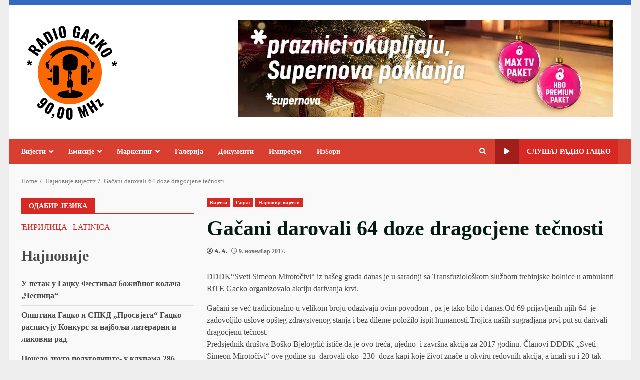

--- FILE ---
content_type: text/html; charset=UTF-8
request_url: https://www.radiogacko.com/gacani-darovali-64-doze-dragocjene-tecnosti/
body_size: 159552
content:
<!doctype html>
<html lang="sr-RS">
<head>
    <meta charset="UTF-8"><link rel="preconnect" href="https://fonts.gstatic.com/" crossorigin />
    <meta name="viewport" content="width=device-width, initial-scale=1">
    <link rel="profile" href="http://gmpg.org/xfn/11">

    <meta name='robots' content='index, follow, max-image-preview:large, max-snippet:-1, max-video-preview:-1' />
	<style>img:is([sizes="auto" i], [sizes^="auto," i]) { contain-intrinsic-size: 3000px 1500px }</style>
	
	<!-- This site is optimized with the Yoast SEO plugin v26.7 - https://yoast.com/wordpress/plugins/seo/ -->
	<title>Gačani darovali 64 doze dragocjene tečnosti - Радио Гацко</title>
	<link rel="canonical" href="https://www.radiogacko.com/gacani-darovali-64-doze-dragocjene-tecnosti/" />
	<meta property="og:locale" content="sr_RS" />
	<meta property="og:type" content="article" />
	<meta property="og:title" content="Gačani darovali 64 doze dragocjene tečnosti - Радио Гацко" />
	<meta property="og:description" content="DDDK“Sveti Simeon Mirotočivi“ iz našeg grada danas je u saradnji sa Transfuziološkom službom trebinjske bolnice u ambulanti RiTE" />
	<meta property="og:url" content="https://www.radiogacko.com/gacani-darovali-64-doze-dragocjene-tecnosti/" />
	<meta property="og:site_name" content="Радио Гацко" />
	<meta property="article:publisher" content="https://www.facebook.com/RadioGacko" />
	<meta property="article:published_time" content="2017-11-09T13:47:20+00:00" />
	<meta name="author" content="A. A." />
	<meta name="twitter:card" content="summary_large_image" />
	<meta name="twitter:label1" content="Написано од" />
	<meta name="twitter:data1" content="A. A." />
	<meta name="twitter:label2" content="Процењено време читања" />
	<meta name="twitter:data2" content="1 минут" />
	<script type="application/ld+json" class="yoast-schema-graph">{"@context":"https://schema.org","@graph":[{"@type":"Article","@id":"https://www.radiogacko.com/gacani-darovali-64-doze-dragocjene-tecnosti/#article","isPartOf":{"@id":"https://www.radiogacko.com/gacani-darovali-64-doze-dragocjene-tecnosti/"},"author":{"name":"A. A.","@id":"https://www.radiogacko.com/#/schema/person/a39145c3353b4164b5602c1b073c4bed"},"headline":"Gačani darovali 64 doze dragocjene tečnosti","datePublished":"2017-11-09T13:47:20+00:00","mainEntityOfPage":{"@id":"https://www.radiogacko.com/gacani-darovali-64-doze-dragocjene-tecnosti/"},"wordCount":148,"publisher":{"@id":"https://www.radiogacko.com/#organization"},"articleSection":["Вијести","Гацко","Најновије вијести"],"inLanguage":"sr-RS"},{"@type":"WebPage","@id":"https://www.radiogacko.com/gacani-darovali-64-doze-dragocjene-tecnosti/","url":"https://www.radiogacko.com/gacani-darovali-64-doze-dragocjene-tecnosti/","name":"Gačani darovali 64 doze dragocjene tečnosti - Радио Гацко","isPartOf":{"@id":"https://www.radiogacko.com/#website"},"datePublished":"2017-11-09T13:47:20+00:00","breadcrumb":{"@id":"https://www.radiogacko.com/gacani-darovali-64-doze-dragocjene-tecnosti/#breadcrumb"},"inLanguage":"sr-RS","potentialAction":[{"@type":"ReadAction","target":["https://www.radiogacko.com/gacani-darovali-64-doze-dragocjene-tecnosti/"]}]},{"@type":"BreadcrumbList","@id":"https://www.radiogacko.com/gacani-darovali-64-doze-dragocjene-tecnosti/#breadcrumb","itemListElement":[{"@type":"ListItem","position":1,"name":"Почетна","item":"https://www.radiogacko.com/"},{"@type":"ListItem","position":2,"name":"Gačani darovali 64 doze dragocjene tečnosti"}]},{"@type":"WebSite","@id":"https://www.radiogacko.com/#website","url":"https://www.radiogacko.com/","name":"Радио Гацко","description":"И у етру и на нету...","publisher":{"@id":"https://www.radiogacko.com/#organization"},"potentialAction":[{"@type":"SearchAction","target":{"@type":"EntryPoint","urlTemplate":"https://www.radiogacko.com/?s={search_term_string}"},"query-input":{"@type":"PropertyValueSpecification","valueRequired":true,"valueName":"search_term_string"}}],"inLanguage":"sr-RS"},{"@type":"Organization","@id":"https://www.radiogacko.com/#organization","name":"Радио Гацко","url":"https://www.radiogacko.com/","logo":{"@type":"ImageObject","inLanguage":"sr-RS","@id":"https://www.radiogacko.com/#/schema/logo/image/","url":"https://www.radiogacko.com/radio/wp-content/uploads/2016/12/logo-nas.png","contentUrl":"https://www.radiogacko.com/radio/wp-content/uploads/2016/12/logo-nas.png","width":340,"height":336,"caption":"Радио Гацко"},"image":{"@id":"https://www.radiogacko.com/#/schema/logo/image/"},"sameAs":["https://www.facebook.com/RadioGacko"]},{"@type":"Person","@id":"https://www.radiogacko.com/#/schema/person/a39145c3353b4164b5602c1b073c4bed","name":"A. A.","description":"...","url":"https://www.radiogacko.com/author/ana-andjic/"}]}</script>
	<!-- / Yoast SEO plugin. -->


<link rel='dns-prefetch' href='//fonts.googleapis.com' />
<link rel="alternate" type="application/rss+xml" title="Радио Гацко &raquo; довод" href="https://www.radiogacko.com/feed/" />
<link rel="alternate" type="application/rss+xml" title="Радио Гацко &raquo; довод коментара" href="https://www.radiogacko.com/comments/feed/" />
		<!-- This site uses the Google Analytics by MonsterInsights plugin v9.11.1 - Using Analytics tracking - https://www.monsterinsights.com/ -->
							<script src="//www.googletagmanager.com/gtag/js?id=G-1DR2JC6H68"  data-cfasync="false" data-wpfc-render="false" type="text/javascript" async></script>
			<script data-cfasync="false" data-wpfc-render="false" type="text/javascript">
				var mi_version = '9.11.1';
				var mi_track_user = true;
				var mi_no_track_reason = '';
								var MonsterInsightsDefaultLocations = {"page_location":"https:\/\/www.radiogacko.com\/gacani-darovali-64-doze-dragocjene-tecnosti\/"};
								if ( typeof MonsterInsightsPrivacyGuardFilter === 'function' ) {
					var MonsterInsightsLocations = (typeof MonsterInsightsExcludeQuery === 'object') ? MonsterInsightsPrivacyGuardFilter( MonsterInsightsExcludeQuery ) : MonsterInsightsPrivacyGuardFilter( MonsterInsightsDefaultLocations );
				} else {
					var MonsterInsightsLocations = (typeof MonsterInsightsExcludeQuery === 'object') ? MonsterInsightsExcludeQuery : MonsterInsightsDefaultLocations;
				}

								var disableStrs = [
										'ga-disable-G-1DR2JC6H68',
									];

				/* Function to detect opted out users */
				function __gtagTrackerIsOptedOut() {
					for (var index = 0; index < disableStrs.length; index++) {
						if (document.cookie.indexOf(disableStrs[index] + '=true') > -1) {
							return true;
						}
					}

					return false;
				}

				/* Disable tracking if the opt-out cookie exists. */
				if (__gtagTrackerIsOptedOut()) {
					for (var index = 0; index < disableStrs.length; index++) {
						window[disableStrs[index]] = true;
					}
				}

				/* Opt-out function */
				function __gtagTrackerOptout() {
					for (var index = 0; index < disableStrs.length; index++) {
						document.cookie = disableStrs[index] + '=true; expires=Thu, 31 Dec 2099 23:59:59 UTC; path=/';
						window[disableStrs[index]] = true;
					}
				}

				if ('undefined' === typeof gaOptout) {
					function gaOptout() {
						__gtagTrackerOptout();
					}
				}
								window.dataLayer = window.dataLayer || [];

				window.MonsterInsightsDualTracker = {
					helpers: {},
					trackers: {},
				};
				if (mi_track_user) {
					function __gtagDataLayer() {
						dataLayer.push(arguments);
					}

					function __gtagTracker(type, name, parameters) {
						if (!parameters) {
							parameters = {};
						}

						if (parameters.send_to) {
							__gtagDataLayer.apply(null, arguments);
							return;
						}

						if (type === 'event') {
														parameters.send_to = monsterinsights_frontend.v4_id;
							var hookName = name;
							if (typeof parameters['event_category'] !== 'undefined') {
								hookName = parameters['event_category'] + ':' + name;
							}

							if (typeof MonsterInsightsDualTracker.trackers[hookName] !== 'undefined') {
								MonsterInsightsDualTracker.trackers[hookName](parameters);
							} else {
								__gtagDataLayer('event', name, parameters);
							}
							
						} else {
							__gtagDataLayer.apply(null, arguments);
						}
					}

					__gtagTracker('js', new Date());
					__gtagTracker('set', {
						'developer_id.dZGIzZG': true,
											});
					if ( MonsterInsightsLocations.page_location ) {
						__gtagTracker('set', MonsterInsightsLocations);
					}
										__gtagTracker('config', 'G-1DR2JC6H68', {"forceSSL":"true","link_attribution":"true"} );
										window.gtag = __gtagTracker;										(function () {
						/* https://developers.google.com/analytics/devguides/collection/analyticsjs/ */
						/* ga and __gaTracker compatibility shim. */
						var noopfn = function () {
							return null;
						};
						var newtracker = function () {
							return new Tracker();
						};
						var Tracker = function () {
							return null;
						};
						var p = Tracker.prototype;
						p.get = noopfn;
						p.set = noopfn;
						p.send = function () {
							var args = Array.prototype.slice.call(arguments);
							args.unshift('send');
							__gaTracker.apply(null, args);
						};
						var __gaTracker = function () {
							var len = arguments.length;
							if (len === 0) {
								return;
							}
							var f = arguments[len - 1];
							if (typeof f !== 'object' || f === null || typeof f.hitCallback !== 'function') {
								if ('send' === arguments[0]) {
									var hitConverted, hitObject = false, action;
									if ('event' === arguments[1]) {
										if ('undefined' !== typeof arguments[3]) {
											hitObject = {
												'eventAction': arguments[3],
												'eventCategory': arguments[2],
												'eventLabel': arguments[4],
												'value': arguments[5] ? arguments[5] : 1,
											}
										}
									}
									if ('pageview' === arguments[1]) {
										if ('undefined' !== typeof arguments[2]) {
											hitObject = {
												'eventAction': 'page_view',
												'page_path': arguments[2],
											}
										}
									}
									if (typeof arguments[2] === 'object') {
										hitObject = arguments[2];
									}
									if (typeof arguments[5] === 'object') {
										Object.assign(hitObject, arguments[5]);
									}
									if ('undefined' !== typeof arguments[1].hitType) {
										hitObject = arguments[1];
										if ('pageview' === hitObject.hitType) {
											hitObject.eventAction = 'page_view';
										}
									}
									if (hitObject) {
										action = 'timing' === arguments[1].hitType ? 'timing_complete' : hitObject.eventAction;
										hitConverted = mapArgs(hitObject);
										__gtagTracker('event', action, hitConverted);
									}
								}
								return;
							}

							function mapArgs(args) {
								var arg, hit = {};
								var gaMap = {
									'eventCategory': 'event_category',
									'eventAction': 'event_action',
									'eventLabel': 'event_label',
									'eventValue': 'event_value',
									'nonInteraction': 'non_interaction',
									'timingCategory': 'event_category',
									'timingVar': 'name',
									'timingValue': 'value',
									'timingLabel': 'event_label',
									'page': 'page_path',
									'location': 'page_location',
									'title': 'page_title',
									'referrer' : 'page_referrer',
								};
								for (arg in args) {
																		if (!(!args.hasOwnProperty(arg) || !gaMap.hasOwnProperty(arg))) {
										hit[gaMap[arg]] = args[arg];
									} else {
										hit[arg] = args[arg];
									}
								}
								return hit;
							}

							try {
								f.hitCallback();
							} catch (ex) {
							}
						};
						__gaTracker.create = newtracker;
						__gaTracker.getByName = newtracker;
						__gaTracker.getAll = function () {
							return [];
						};
						__gaTracker.remove = noopfn;
						__gaTracker.loaded = true;
						window['__gaTracker'] = __gaTracker;
					})();
									} else {
										console.log("");
					(function () {
						function __gtagTracker() {
							return null;
						}

						window['__gtagTracker'] = __gtagTracker;
						window['gtag'] = __gtagTracker;
					})();
									}
			</script>
							<!-- / Google Analytics by MonsterInsights -->
		<script>WebFontConfig={google:{families:["ABeeZee:latin,latin-ext","Abel:latin,latin-ext","Abril Fatface:latin,latin-ext","Aclonica:latin,latin-ext","Acme:latin,latin-ext","Actor:latin,latin-ext","Adamina:latin,latin-ext","Advent Pro:latin,latin-ext","Aguafina Script:latin,latin-ext","Akronim:latin,latin-ext","Aladin:latin,latin-ext","Aldrich:latin,latin-ext","Alef:latin,latin-ext","Alegreya:latin,latin-ext","Alegreya SC:latin,latin-ext","Alegreya Sans:latin,latin-ext","Alegreya Sans SC:latin,latin-ext","Alex Brush:latin,latin-ext","Alfa Slab One:latin,latin-ext","Alice:latin,latin-ext","Alike:latin,latin-ext","Alike Angular:latin,latin-ext","Allan:latin,latin-ext","Allerta:latin,latin-ext","Allerta Stencil:latin,latin-ext","Allura:latin,latin-ext","Almendra:latin,latin-ext","Almendra Display:latin,latin-ext","Almendra SC:latin,latin-ext","Amarante:latin,latin-ext","Amaranth:latin,latin-ext","Amatic SC:latin,latin-ext","Amatica SC:latin,latin-ext","Amethysta:latin,latin-ext","Amiko:latin,latin-ext","Amiri:latin,latin-ext","Amita:latin,latin-ext","Anaheim:latin,latin-ext","Andada:latin,latin-ext","Andika:latin,latin-ext","Angkor:latin,latin-ext","Annie Use Your Telescope:latin,latin-ext","Anonymous Pro:latin,latin-ext","Antic:latin,latin-ext","Antic Didone:latin,latin-ext","Antic Slab:latin,latin-ext","Anton:latin,latin-ext","Arapey:latin,latin-ext","Arbutus:latin,latin-ext","Arbutus Slab:latin,latin-ext","Architects Daughter:latin,latin-ext","Archivo Black:latin,latin-ext","Archivo Narrow:latin,latin-ext","Aref Ruqaa:latin,latin-ext","Arima Madurai:latin,latin-ext","Arimo:latin,latin-ext","Arizonia:latin,latin-ext","Armata:latin,latin-ext","Artifika:latin,latin-ext","Arvo:latin,latin-ext","Arya:latin,latin-ext","Asap:latin,latin-ext","Asar:latin,latin-ext","Asset:latin,latin-ext","Assistant:latin,latin-ext","Astloch:latin,latin-ext","Asul:latin,latin-ext","Athiti:latin,latin-ext","Atma:latin,latin-ext","Atomic Age:latin,latin-ext","Aubrey:latin,latin-ext","Audiowide:latin,latin-ext","Autour One:latin,latin-ext","Average:latin,latin-ext","Average Sans:latin,latin-ext","Averia Gruesa Libre:latin,latin-ext","Averia Libre:latin,latin-ext","Averia Sans Libre:latin,latin-ext","Averia Serif Libre:latin,latin-ext","Bad Script:latin,latin-ext","Baloo:latin,latin-ext","Baloo Bhai:latin,latin-ext","Baloo Da:latin,latin-ext","Baloo Thambi:latin,latin-ext","Balthazar:latin,latin-ext","Bangers:latin,latin-ext","Basic:latin,latin-ext","Battambang:latin,latin-ext","Baumans:latin,latin-ext","Bayon:latin,latin-ext","Belgrano:latin,latin-ext","Belleza:latin,latin-ext","BenchNine:latin,latin-ext","Bentham:latin,latin-ext","Berkshire Swash:latin,latin-ext","Bevan:latin,latin-ext","Bigelow Rules:latin,latin-ext","Bigshot One:latin,latin-ext","Bilbo:latin,latin-ext","Bilbo Swash Caps:latin,latin-ext","BioRhyme:latin,latin-ext","BioRhyme Expanded:latin,latin-ext","Biryani:latin,latin-ext","Bitter:latin,latin-ext","Black Ops One:latin,latin-ext","Bokor:latin,latin-ext","Bonbon:latin,latin-ext","Boogaloo:latin,latin-ext","Bowlby One:latin,latin-ext","Bowlby One SC:latin,latin-ext","Brawler:latin,latin-ext","Bree Serif:latin,latin-ext","Bubblegum Sans:latin,latin-ext","Bubbler One:latin,latin-ext","Buda:latin,latin-ext","Buenard:latin,latin-ext","Bungee:latin,latin-ext","Bungee Hairline:latin,latin-ext","Bungee Inline:latin,latin-ext","Bungee Outline:latin,latin-ext","Bungee Shade:latin,latin-ext","Butcherman:latin,latin-ext","Butterfly Kids:latin,latin-ext","Cabin:latin,latin-ext","Cabin Condensed:latin,latin-ext","Cabin Sketch:latin,latin-ext","Caesar Dressing:latin,latin-ext","Cagliostro:latin,latin-ext","Cairo:latin,latin-ext","Calligraffitti:latin,latin-ext","Cambay:latin,latin-ext","Cambo:latin,latin-ext","Candal:latin,latin-ext","Cantarell:latin,latin-ext","Cantata One:latin,latin-ext","Cantora One:latin,latin-ext","Capriola:latin,latin-ext","Cardo:latin,latin-ext","Carme:latin,latin-ext","Carrois Gothic:latin,latin-ext","Carrois Gothic SC:latin,latin-ext","Carter One:latin,latin-ext","Catamaran:latin,latin-ext","Caudex:latin,latin-ext","Caveat:latin,latin-ext","Caveat Brush:latin,latin-ext","Cedarville Cursive:latin,latin-ext","Ceviche One:latin,latin-ext","Changa:latin,latin-ext","Changa One:latin,latin-ext","Chango:latin,latin-ext","Chathura:latin,latin-ext","Chau Philomene One:latin,latin-ext","Chela One:latin,latin-ext","Chelsea Market:latin,latin-ext","Chenla:latin,latin-ext","Cherry Cream Soda:latin,latin-ext","Cherry Swash:latin,latin-ext","Chewy:latin,latin-ext","Chicle:latin,latin-ext","Chivo:latin,latin-ext","Chonburi:latin,latin-ext","Cinzel:latin,latin-ext","Cinzel Decorative:latin,latin-ext","Clicker Script:latin,latin-ext","Coda:latin,latin-ext","Coda Caption:latin,latin-ext","Codystar:latin,latin-ext","Coiny:latin,latin-ext","Combo:latin,latin-ext","Comfortaa:latin,latin-ext","Coming Soon:latin,latin-ext","Concert One:latin,latin-ext","Condiment:latin,latin-ext","Content:latin,latin-ext","Contrail One:latin,latin-ext","Convergence:latin,latin-ext","Cookie:latin,latin-ext","Copse:latin,latin-ext","Corben:latin,latin-ext","Cormorant:latin,latin-ext","Cormorant Garamond:latin,latin-ext","Cormorant Infant:latin,latin-ext","Cormorant SC:latin,latin-ext","Cormorant Unicase:latin,latin-ext","Cormorant Upright:latin,latin-ext","Courgette:latin,latin-ext","Cousine:latin,latin-ext","Coustard:latin,latin-ext","Covered By Your Grace:latin,latin-ext","Crafty Girls:latin,latin-ext","Creepster:latin,latin-ext","Crete Round:latin,latin-ext","Crimson Text:latin,latin-ext","Croissant One:latin,latin-ext","Crushed:latin,latin-ext","Cuprum:latin,latin-ext","Cutive:latin,latin-ext","Cutive Mono:latin,latin-ext","Damion:latin,latin-ext","Dancing Script:latin,latin-ext","Dangrek:latin,latin-ext","David Libre:latin,latin-ext","Dawning of a New Day:latin,latin-ext","Days One:latin,latin-ext","Dekko:latin,latin-ext","Delius:latin,latin-ext","Delius Swash Caps:latin,latin-ext","Delius Unicase:latin,latin-ext","Della Respira:latin,latin-ext","Denk One:latin,latin-ext","Devonshire:latin,latin-ext","Dhurjati:latin,latin-ext","Didact Gothic:latin,latin-ext","Diplomata:latin,latin-ext","Diplomata SC:latin,latin-ext","Domine:latin,latin-ext","Donegal One:latin,latin-ext","Doppio One:latin,latin-ext","Dorsa:latin,latin-ext","Dosis:latin,latin-ext","Dr Sugiyama:latin,latin-ext","Droid Sans:latin,latin-ext","Droid Sans Mono:latin,latin-ext","Droid Serif:latin,latin-ext","Duru Sans:latin,latin-ext","Dynalight:latin,latin-ext","EB Garamond:latin,latin-ext","Eagle Lake:latin,latin-ext","Eater:latin,latin-ext","Economica:latin,latin-ext","Eczar:latin,latin-ext","Ek Mukta:latin,latin-ext","El Messiri:latin,latin-ext","Electrolize:latin,latin-ext","Elsie:latin,latin-ext","Elsie Swash Caps:latin,latin-ext","Emblema One:latin,latin-ext","Emilys Candy:latin,latin-ext","Engagement:latin,latin-ext","Englebert:latin,latin-ext","Enriqueta:latin,latin-ext","Erica One:latin,latin-ext","Esteban:latin,latin-ext","Euphoria Script:latin,latin-ext","Ewert:latin,latin-ext","Exo:latin,latin-ext","Exo 2:latin,latin-ext","Expletus Sans:latin,latin-ext","Fanwood Text:latin,latin-ext","Farsan:latin,latin-ext","Fascinate:latin,latin-ext","Fascinate Inline:latin,latin-ext","Faster One:latin,latin-ext","Fasthand:latin,latin-ext","Fauna One:latin,latin-ext","Federant:latin,latin-ext","Federo:latin,latin-ext","Felipa:latin,latin-ext","Fenix:latin,latin-ext","Finger Paint:latin,latin-ext","Fira Mono:latin,latin-ext","Fira Sans:latin,latin-ext","Fjalla One:latin,latin-ext","Fjord One:latin,latin-ext","Flamenco:latin,latin-ext","Flavors:latin,latin-ext","Fondamento:latin,latin-ext","Fontdiner Swanky:latin,latin-ext","Forum:latin,latin-ext","Francois One:latin,latin-ext","Frank Ruhl Libre:latin,latin-ext","Freckle Face:latin,latin-ext","Fredericka the Great:latin,latin-ext","Fredoka One:latin,latin-ext","Freehand:latin,latin-ext","Fresca:latin,latin-ext","Frijole:latin,latin-ext","Fruktur:latin,latin-ext","Fugaz One:latin,latin-ext","GFS Didot:latin,latin-ext","GFS Neohellenic:latin,latin-ext","Gabriela:latin,latin-ext","Gafata:latin,latin-ext","Galada:latin,latin-ext","Galdeano:latin,latin-ext","Galindo:latin,latin-ext","Gentium Basic:latin,latin-ext","Gentium Book Basic:latin,latin-ext","Geo:latin,latin-ext","Geostar:latin,latin-ext","Geostar Fill:latin,latin-ext","Germania One:latin,latin-ext","Gidugu:latin,latin-ext","Gilda Display:latin,latin-ext","Give You Glory:latin,latin-ext","Glass Antiqua:latin,latin-ext","Glegoo:latin,latin-ext","Gloria Hallelujah:latin,latin-ext","Goblin One:latin,latin-ext","Gochi Hand:latin,latin-ext","Gorditas:latin,latin-ext","Goudy Bookletter 1911:latin,latin-ext","Graduate:latin,latin-ext","Grand Hotel:latin,latin-ext","Gravitas One:latin,latin-ext","Great Vibes:latin,latin-ext","Griffy:latin,latin-ext","Gruppo:latin,latin-ext","Gudea:latin,latin-ext","Gurajada:latin,latin-ext","Habibi:latin,latin-ext","Halant:latin,latin-ext","Hammersmith One:latin,latin-ext","Hanalei:latin,latin-ext","Hanalei Fill:latin,latin-ext","Handlee:latin,latin-ext","Hanuman:latin,latin-ext","Happy Monkey:latin,latin-ext","Harmattan:latin,latin-ext","Headland One:latin,latin-ext","Heebo:latin,latin-ext","Henny Penny:latin,latin-ext","Herr Von Muellerhoff:latin,latin-ext","Hind:latin,latin-ext","Hind Guntur:latin,latin-ext","Hind Madurai:latin,latin-ext","Hind Siliguri:latin,latin-ext","Hind Vadodara:latin,latin-ext","Holtwood One SC:latin,latin-ext","Homemade Apple:latin,latin-ext","Homenaje:latin,latin-ext","IM Fell DW Pica:latin,latin-ext","IM Fell DW Pica SC:latin,latin-ext","IM Fell Double Pica:latin,latin-ext","IM Fell Double Pica SC:latin,latin-ext","IM Fell English:latin,latin-ext","IM Fell English SC:latin,latin-ext","IM Fell French Canon:latin,latin-ext","IM Fell French Canon SC:latin,latin-ext","IM Fell Great Primer:latin,latin-ext","IM Fell Great Primer SC:latin,latin-ext","Iceberg:latin,latin-ext","Iceland:latin,latin-ext","Imprima:latin,latin-ext","Inconsolata:latin,latin-ext","Inder:latin,latin-ext","Indie Flower:latin,latin-ext","Inika:latin,latin-ext","Inknut Antiqua:latin,latin-ext","Irish Grover:latin,latin-ext","Istok Web:latin,latin-ext","Italiana:latin,latin-ext","Italianno:latin,latin-ext","Itim:latin,latin-ext","Jacques Francois:latin,latin-ext","Jacques Francois Shadow:latin,latin-ext","Jaldi:latin,latin-ext","Jim Nightshade:latin,latin-ext","Jockey One:latin,latin-ext","Jolly Lodger:latin,latin-ext","Jomhuria:latin,latin-ext","Josefin Sans:latin,latin-ext","Josefin Slab:latin,latin-ext","Joti One:latin,latin-ext","Judson:latin,latin-ext","Julee:latin,latin-ext","Julius Sans One:latin,latin-ext","Junge:latin,latin-ext","Jura:latin,latin-ext","Just Another Hand:latin,latin-ext","Just Me Again Down Here:latin,latin-ext","Kadwa:latin,latin-ext","Kalam:latin,latin-ext","Kameron:latin,latin-ext","Kanit:latin,latin-ext","Kantumruy:latin,latin-ext","Karla:latin,latin-ext","Karma:latin,latin-ext","Katibeh:latin,latin-ext","Kaushan Script:latin,latin-ext","Kavivanar:latin,latin-ext","Kavoon:latin,latin-ext","Kdam Thmor:latin,latin-ext","Keania One:latin,latin-ext","Kelly Slab:latin,latin-ext","Kenia:latin,latin-ext","Khand:latin,latin-ext","Khmer:latin,latin-ext","Khula:latin,latin-ext","Kite One:latin,latin-ext","Knewave:latin,latin-ext","Kotta One:latin,latin-ext","Koulen:latin,latin-ext","Kranky:latin,latin-ext","Kreon:latin,latin-ext","Kristi:latin,latin-ext","Krona One:latin,latin-ext","Kumar One:latin,latin-ext","Kumar One Outline:latin,latin-ext","Kurale:latin,latin-ext","La Belle Aurore:latin,latin-ext","Laila:latin,latin-ext","Lakki Reddy:latin,latin-ext","Lalezar:latin,latin-ext","Lancelot:latin,latin-ext","Lateef:latin,latin-ext","Lato:latin,latin-ext","League Script:latin,latin-ext","Leckerli One:latin,latin-ext","Ledger:latin,latin-ext","Lekton:latin,latin-ext","Lemon:latin,latin-ext","Lemonada:latin,latin-ext","Libre Baskerville:latin,latin-ext","Libre Franklin:latin,latin-ext","Life Savers:latin,latin-ext","Lilita One:latin,latin-ext","Lily Script One:latin,latin-ext","Limelight:latin,latin-ext","Linden Hill:latin,latin-ext","Lobster:latin,latin-ext","Lobster Two:latin,latin-ext","Londrina Outline:latin,latin-ext","Londrina Shadow:latin,latin-ext","Londrina Sketch:latin,latin-ext","Londrina Solid:latin,latin-ext","Lora:latin,latin-ext","Love Ya Like A Sister:latin,latin-ext","Loved by the King:latin,latin-ext","Lovers Quarrel:latin,latin-ext","Luckiest Guy:latin,latin-ext","Lusitana:latin,latin-ext","Lustria:latin,latin-ext","Macondo:latin,latin-ext","Macondo Swash Caps:latin,latin-ext","Mada:latin,latin-ext","Magra:latin,latin-ext","Maiden Orange:latin,latin-ext","Maitree:latin,latin-ext","Mako:latin,latin-ext","Mallanna:latin,latin-ext","Mandali:latin,latin-ext","Marcellus:latin,latin-ext","Marcellus SC:latin,latin-ext","Marck Script:latin,latin-ext","Margarine:latin,latin-ext","Marko One:latin,latin-ext","Marmelad:latin,latin-ext","Martel:latin,latin-ext","Martel Sans:latin,latin-ext","Marvel:latin,latin-ext","Mate:latin,latin-ext","Mate SC:latin,latin-ext","Maven Pro:latin,latin-ext","McLaren:latin,latin-ext","Meddon:latin,latin-ext","MedievalSharp:latin,latin-ext","Medula One:latin,latin-ext","Meera Inimai:latin,latin-ext","Megrim:latin,latin-ext","Meie Script:latin,latin-ext","Merienda:latin,latin-ext","Merienda One:latin,latin-ext","Merriweather:latin,latin-ext","Merriweather Sans:latin,latin-ext","Metal:latin,latin-ext","Metal Mania:latin,latin-ext","Metrophobic:latin,latin-ext","Michroma:latin,latin-ext","Milonga:latin,latin-ext","Miltonian:latin,latin-ext","Miltonian Tattoo:latin,latin-ext","Miniver:latin,latin-ext","Miriam Libre:latin,latin-ext","Mirza:latin,latin-ext","Miss Fajardose:latin,latin-ext","Mitr:latin,latin-ext","Modak:latin,latin-ext","Modern Antiqua:latin,latin-ext","Mogra:latin,latin-ext","Molengo:latin,latin-ext","Molle:latin,latin-ext","Monda:latin,latin-ext","Monofett:latin,latin-ext","Monoton:latin,latin-ext","Monsieur La Doulaise:latin,latin-ext","Montaga:latin,latin-ext","Montez:latin,latin-ext","Montserrat:latin,latin-ext","Montserrat Alternates:latin,latin-ext","Montserrat Subrayada:latin,latin-ext","Moul:latin,latin-ext","Moulpali:latin,latin-ext","Mountains of Christmas:latin,latin-ext","Mouse Memoirs:latin,latin-ext","Mr Bedfort:latin,latin-ext","Mr Dafoe:latin,latin-ext","Mr De Haviland:latin,latin-ext","Mrs Saint Delafield:latin,latin-ext","Mrs Sheppards:latin,latin-ext","Mukta Vaani:latin,latin-ext","Muli:latin,latin-ext","Mystery Quest:latin,latin-ext","NTR:latin,latin-ext","Neucha:latin,latin-ext","Neuton:latin,latin-ext","New Rocker:latin,latin-ext","News Cycle:latin,latin-ext","Niconne:latin,latin-ext","Nixie One:latin,latin-ext","Nobile:latin,latin-ext","Nokora:latin,latin-ext","Norican:latin,latin-ext","Nosifer:latin,latin-ext","Nothing You Could Do:latin,latin-ext","Noticia Text:latin,latin-ext","Noto Sans:latin,latin-ext","Noto Serif:latin,latin-ext","Nova Cut:latin,latin-ext","Nova Flat:latin,latin-ext","Nova Mono:latin,latin-ext","Nova Oval:latin,latin-ext","Nova Round:latin,latin-ext","Nova Script:latin,latin-ext","Nova Slim:latin,latin-ext","Nova Square:latin,latin-ext","Numans:latin,latin-ext","Nunito:latin,latin-ext","Nunito Sans:latin,latin-ext","Outfit:latin,latin-ext","Odor Mean Chey:latin,latin-ext","Offside:latin,latin-ext","Old Standard TT:latin,latin-ext","Oldenburg:latin,latin-ext","Oleo Script:latin,latin-ext","Oleo Script Swash Caps:latin,latin-ext","Open Sans:latin,latin-ext","Open Sans Condensed:latin,latin-ext","Oranienbaum:latin,latin-ext","Orbitron:latin,latin-ext","Oregano:latin,latin-ext","Orienta:latin,latin-ext","Original Surfer:latin,latin-ext","Oswald:latin,latin-ext","Over the Rainbow:latin,latin-ext","Overlock:latin,latin-ext","Overlock SC:latin,latin-ext","Ovo:latin,latin-ext","Oxygen:latin,latin-ext","Oxygen Mono:latin,latin-ext","PT Mono:latin,latin-ext","PT Sans:latin,latin-ext","PT Sans Caption:latin,latin-ext","PT Sans Narrow:latin,latin-ext","PT Serif:latin,latin-ext","PT Serif Caption:latin,latin-ext","Pacifico:latin,latin-ext","Palanquin:latin,latin-ext","Palanquin Dark:latin,latin-ext","Paprika:latin,latin-ext","Parisienne:latin,latin-ext","Passero One:latin,latin-ext","Passion One:latin,latin-ext","Pathway Gothic One:latin,latin-ext","Patrick Hand:latin,latin-ext","Patrick Hand SC:latin,latin-ext","Pattaya:latin,latin-ext","Patua One:latin,latin-ext","Pavanam:latin,latin-ext","Paytone One:latin,latin-ext","Peddana:latin,latin-ext","Peralta:latin,latin-ext","Permanent Marker:latin,latin-ext","Petit Formal Script:latin,latin-ext","Petrona:latin,latin-ext","Philosopher:latin,latin-ext","Piedra:latin,latin-ext","Pinyon Script:latin,latin-ext","Pirata One:latin,latin-ext","Plaster:latin,latin-ext","Play:latin,latin-ext","Playball:latin,latin-ext","Playfair Display:latin,latin-ext","Playfair Display SC:latin,latin-ext","Podkova:latin,latin-ext","Poiret One:latin,latin-ext","Poller One:latin,latin-ext","Poly:latin,latin-ext","Pompiere:latin,latin-ext","Pontano Sans:latin,latin-ext","Poppins:latin,latin-ext","Port Lligat Sans:latin,latin-ext","Port Lligat Slab:latin,latin-ext","Pragati Narrow:latin,latin-ext","Prata:latin,latin-ext","Preahvihear:latin,latin-ext","Press Start 2P:latin,latin-ext","Pridi:latin,latin-ext","Princess Sofia:latin,latin-ext","Prociono:latin,latin-ext","Prompt:latin,latin-ext","Prosto One:latin,latin-ext","Proza Libre:latin,latin-ext","Puritan:latin,latin-ext","Purple Purse:latin,latin-ext","Quando:latin,latin-ext","Quantico:latin,latin-ext","Quattrocento:latin,latin-ext","Quattrocento Sans:latin,latin-ext","Questrial:latin,latin-ext","Quicksand:latin,latin-ext","Quintessential:latin,latin-ext","Qwigley:latin,latin-ext","Racing Sans One:latin,latin-ext","Radley:latin,latin-ext","Rajdhani:latin,latin-ext","Rakkas:latin,latin-ext","Raleway:latin,latin-ext","Raleway Dots:latin,latin-ext","Ramabhadra:latin,latin-ext","Ramaraja:latin,latin-ext","Rambla:latin,latin-ext","Rammetto One:latin,latin-ext","Ranchers:latin,latin-ext","Rancho:latin,latin-ext","Ranga:latin,latin-ext","Rasa:latin,latin-ext","Rationale:latin,latin-ext","Redressed:latin,latin-ext","Reem Kufi:latin,latin-ext","Reenie Beanie:latin,latin-ext","Revalia:latin,latin-ext","Rhodium Libre:latin,latin-ext","Ribeye:latin,latin-ext","Ribeye Marrow:latin,latin-ext","Righteous:latin,latin-ext","Risque:latin,latin-ext","Roboto:latin,latin-ext","Roboto Condensed:latin,latin-ext","Roboto Mono:latin,latin-ext","Roboto Slab:latin,latin-ext","Rochester:latin,latin-ext","Rock Salt:latin,latin-ext","Rokkitt:latin,latin-ext","Romanesco:latin,latin-ext","Ropa Sans:latin,latin-ext","Rosario:latin,latin-ext","Rosarivo:latin,latin-ext","Rouge Script:latin,latin-ext","Rozha One:latin,latin-ext","Rubik:latin,latin-ext","Rubik Mono One:latin,latin-ext","Rubik One:latin,latin-ext","Ruda:latin,latin-ext","Rufina:latin,latin-ext","Ruge Boogie:latin,latin-ext","Ruluko:latin,latin-ext","Rum Raisin:latin,latin-ext","Ruslan Display:latin,latin-ext","Ruthie:latin,latin-ext","Rye:latin,latin-ext","Sacramento:latin,latin-ext","Sahitya:latin,latin-ext","Sail:latin,latin-ext","Salsa:latin,latin-ext","Sanchez:latin,latin-ext","Sancreek:latin,latin-ext","Sansita One:latin,latin-ext","Sarala:latin,latin-ext","Sarina:latin,latin-ext","Sarpanch:latin,latin-ext","Satisfy:latin,latin-ext","Scada:latin,latin-ext","Scheherazade:latin,latin-ext","Schoolbell:latin,latin-ext","Scope One:latin,latin-ext","Seaweed Script:latin,latin-ext","Secular One:latin,latin-ext","Sen:latin,latin-ext","Sevillana:latin,latin-ext","Seymour One:latin,latin-ext","Shadows Into Light:latin,latin-ext","Shadows Into Light Two:latin,latin-ext","Shanti:latin,latin-ext","Share:latin,latin-ext","Share Tech:latin,latin-ext","Share Tech Mono:latin,latin-ext","Shojumaru:latin,latin-ext","Short Stack:latin,latin-ext","Shrikhand:latin,latin-ext","Siemreap:latin,latin-ext","Sigmar One:latin,latin-ext","Signika:latin,latin-ext","Signika Negative:latin,latin-ext","Simonetta:latin,latin-ext","Sintony:latin,latin-ext","Sirin Stencil:latin,latin-ext","Six Caps:latin,latin-ext","Skranji:latin,latin-ext","Slabo 13px:latin,latin-ext","Slabo 27px:latin,latin-ext","Slackey:latin,latin-ext","Smokum:latin,latin-ext","Smythe:latin,latin-ext","Sniglet:latin,latin-ext","Snippet:latin,latin-ext","Snowburst One:latin,latin-ext","Sofadi One:latin,latin-ext","Sofia:latin,latin-ext","Sonsie One:latin,latin-ext","Sorts Mill Goudy:latin,latin-ext","Source Code Pro:latin,latin-ext","Source Sans Pro:latin,latin-ext","Source Serif Pro:latin,latin-ext","Space Mono:latin,latin-ext","Special Elite:latin,latin-ext","Spicy Rice:latin,latin-ext","Spinnaker:latin,latin-ext","Spirax:latin,latin-ext","Squada One:latin,latin-ext","Sree Krushnadevaraya:latin,latin-ext","Sriracha:latin,latin-ext","Stalemate:latin,latin-ext","Stalinist One:latin,latin-ext","Stardos Stencil:latin,latin-ext","Stint Ultra Condensed:latin,latin-ext","Stint Ultra Expanded:latin,latin-ext","Stoke:latin,latin-ext","Strait:latin,latin-ext","Sue Ellen Francisco:latin,latin-ext","Suez One:latin,latin-ext","Sumana:latin,latin-ext","Sunshiney:latin,latin-ext","Supermercado One:latin,latin-ext","Sura:latin,latin-ext","Suranna:latin,latin-ext","Suravaram:latin,latin-ext","Suwannaphum:latin,latin-ext","Swanky and Moo Moo:latin,latin-ext","Syncopate:latin,latin-ext","Tangerine:latin,latin-ext","Taprom:latin,latin-ext","Tauri:latin,latin-ext","Taviraj:latin,latin-ext","Teko:latin,latin-ext","Telex:latin,latin-ext","Tenali Ramakrishna:latin,latin-ext","Tenor Sans:latin,latin-ext","Text Me One:latin,latin-ext","The Girl Next Door:latin,latin-ext","Tienne:latin,latin-ext","Tillana:latin,latin-ext","Timmana:latin,latin-ext","Tinos:latin,latin-ext","Titan One:latin,latin-ext","Titillium Web:latin,latin-ext","Trade Winds:latin,latin-ext","Trirong:latin,latin-ext","Trocchi:latin,latin-ext","Trochut:latin,latin-ext","Trykker:latin,latin-ext","Tulpen One:latin,latin-ext","Ubuntu:latin,latin-ext","Ubuntu Condensed:latin,latin-ext","Ubuntu Mono:latin,latin-ext","Ultra:latin,latin-ext","Uncial Antiqua:latin,latin-ext","Underdog:latin,latin-ext","Unica One:latin,latin-ext","UnifrakturCook:latin,latin-ext","UnifrakturMaguntia:latin,latin-ext","Unkempt:latin,latin-ext","Unlock:latin,latin-ext","Unna:latin,latin-ext","VT323:latin,latin-ext","Vampiro One:latin,latin-ext","Varela:latin,latin-ext","Varela Round:latin,latin-ext","Vast Shadow:latin,latin-ext","Vesper Libre:latin,latin-ext","Vibur:latin,latin-ext","Vidaloka:latin,latin-ext","Viga:latin,latin-ext","Voces:latin,latin-ext","Volkhov:latin,latin-ext","Vollkorn:latin,latin-ext","Voltaire:latin,latin-ext","Waiting for the Sunrise:latin,latin-ext","Wallpoet:latin,latin-ext","Walter Turncoat:latin,latin-ext","Warnes:latin,latin-ext","Wellfleet:latin,latin-ext","Wendy One:latin,latin-ext","Wire One:latin,latin-ext","Work Sans:latin,latin-ext","Yanone Kaffeesatz:latin,latin-ext","Yantramanav:latin,latin-ext","Yatra One:latin,latin-ext","Yellowtail:latin,latin-ext","Yeseva One:latin,latin-ext","Yesteryear:latin,latin-ext","Yrsa:latin,latin-ext","Zeyada:latin,latin-ext","Oswald:300,400,700:latin,latin-ext","Roboto:100,300,400,500,700:latin,latin-ext","Roboto:100,300,400,500,700:latin,latin-ext","ABeeZee:latin,latin-ext","Abel:latin,latin-ext","Abril Fatface:latin,latin-ext","Aclonica:latin,latin-ext","Acme:latin,latin-ext","Actor:latin,latin-ext","Adamina:latin,latin-ext","Advent Pro:latin,latin-ext","Aguafina Script:latin,latin-ext","Akronim:latin,latin-ext","Aladin:latin,latin-ext","Aldrich:latin,latin-ext","Alef:latin,latin-ext","Alegreya:latin,latin-ext","Alegreya SC:latin,latin-ext","Alegreya Sans:latin,latin-ext","Alegreya Sans SC:latin,latin-ext","Alex Brush:latin,latin-ext","Alfa Slab One:latin,latin-ext","Alice:latin,latin-ext","Alike:latin,latin-ext","Alike Angular:latin,latin-ext","Allan:latin,latin-ext","Allerta:latin,latin-ext","Allerta Stencil:latin,latin-ext","Allura:latin,latin-ext","Almendra:latin,latin-ext","Almendra Display:latin,latin-ext","Almendra SC:latin,latin-ext","Amarante:latin,latin-ext","Amaranth:latin,latin-ext","Amatic SC:latin,latin-ext","Amatica SC:latin,latin-ext","Amethysta:latin,latin-ext","Amiko:latin,latin-ext","Amiri:latin,latin-ext","Amita:latin,latin-ext","Anaheim:latin,latin-ext","Andada:latin,latin-ext","Andika:latin,latin-ext","Angkor:latin,latin-ext","Annie Use Your Telescope:latin,latin-ext","Anonymous Pro:latin,latin-ext","Antic:latin,latin-ext","Antic Didone:latin,latin-ext","Antic Slab:latin,latin-ext","Anton:latin,latin-ext","Arapey:latin,latin-ext","Arbutus:latin,latin-ext","Arbutus Slab:latin,latin-ext","Architects Daughter:latin,latin-ext","Archivo Black:latin,latin-ext","Archivo Narrow:latin,latin-ext","Aref Ruqaa:latin,latin-ext","Arima Madurai:latin,latin-ext","Arimo:latin,latin-ext","Arizonia:latin,latin-ext","Armata:latin,latin-ext","Artifika:latin,latin-ext","Arvo:latin,latin-ext","Arya:latin,latin-ext","Asap:latin,latin-ext","Asar:latin,latin-ext","Asset:latin,latin-ext","Assistant:latin,latin-ext","Astloch:latin,latin-ext","Asul:latin,latin-ext","Athiti:latin,latin-ext","Atma:latin,latin-ext","Atomic Age:latin,latin-ext","Aubrey:latin,latin-ext","Audiowide:latin,latin-ext","Autour One:latin,latin-ext","Average:latin,latin-ext","Average Sans:latin,latin-ext","Averia Gruesa Libre:latin,latin-ext","Averia Libre:latin,latin-ext","Averia Sans Libre:latin,latin-ext","Averia Serif Libre:latin,latin-ext","Bad Script:latin,latin-ext","Baloo:latin,latin-ext","Baloo Bhai:latin,latin-ext","Baloo Da:latin,latin-ext","Baloo Thambi:latin,latin-ext","Balthazar:latin,latin-ext","Bangers:latin,latin-ext","Basic:latin,latin-ext","Battambang:latin,latin-ext","Baumans:latin,latin-ext","Bayon:latin,latin-ext","Belgrano:latin,latin-ext","Belleza:latin,latin-ext","BenchNine:latin,latin-ext","Bentham:latin,latin-ext","Berkshire Swash:latin,latin-ext","Bevan:latin,latin-ext","Bigelow Rules:latin,latin-ext","Bigshot One:latin,latin-ext","Bilbo:latin,latin-ext","Bilbo Swash Caps:latin,latin-ext","BioRhyme:latin,latin-ext","BioRhyme Expanded:latin,latin-ext","Biryani:latin,latin-ext","Bitter:latin,latin-ext","Black Ops One:latin,latin-ext","Bokor:latin,latin-ext","Bonbon:latin,latin-ext","Boogaloo:latin,latin-ext","Bowlby One:latin,latin-ext","Bowlby One SC:latin,latin-ext","Brawler:latin,latin-ext","Bree Serif:latin,latin-ext","Bubblegum Sans:latin,latin-ext","Bubbler One:latin,latin-ext","Buda:latin,latin-ext","Buenard:latin,latin-ext","Bungee:latin,latin-ext","Bungee Hairline:latin,latin-ext","Bungee Inline:latin,latin-ext","Bungee Outline:latin,latin-ext","Bungee Shade:latin,latin-ext","Butcherman:latin,latin-ext","Butterfly Kids:latin,latin-ext","Cabin:latin,latin-ext","Cabin Condensed:latin,latin-ext","Cabin Sketch:latin,latin-ext","Caesar Dressing:latin,latin-ext","Cagliostro:latin,latin-ext","Cairo:latin,latin-ext","Calligraffitti:latin,latin-ext","Cambay:latin,latin-ext","Cambo:latin,latin-ext","Candal:latin,latin-ext","Cantarell:latin,latin-ext","Cantata One:latin,latin-ext","Cantora One:latin,latin-ext","Capriola:latin,latin-ext","Cardo:latin,latin-ext","Carme:latin,latin-ext","Carrois Gothic:latin,latin-ext","Carrois Gothic SC:latin,latin-ext","Carter One:latin,latin-ext","Catamaran:latin,latin-ext","Caudex:latin,latin-ext","Caveat:latin,latin-ext","Caveat Brush:latin,latin-ext","Cedarville Cursive:latin,latin-ext","Ceviche One:latin,latin-ext","Changa:latin,latin-ext","Changa One:latin,latin-ext","Chango:latin,latin-ext","Chathura:latin,latin-ext","Chau Philomene One:latin,latin-ext","Chela One:latin,latin-ext","Chelsea Market:latin,latin-ext","Chenla:latin,latin-ext","Cherry Cream Soda:latin,latin-ext","Cherry Swash:latin,latin-ext","Chewy:latin,latin-ext","Chicle:latin,latin-ext","Chivo:latin,latin-ext","Chonburi:latin,latin-ext","Cinzel:latin,latin-ext","Cinzel Decorative:latin,latin-ext","Clicker Script:latin,latin-ext","Coda:latin,latin-ext","Coda Caption:latin,latin-ext","Codystar:latin,latin-ext","Coiny:latin,latin-ext","Combo:latin,latin-ext","Comfortaa:latin,latin-ext","Coming Soon:latin,latin-ext","Concert One:latin,latin-ext","Condiment:latin,latin-ext","Content:latin,latin-ext","Contrail One:latin,latin-ext","Convergence:latin,latin-ext","Cookie:latin,latin-ext","Copse:latin,latin-ext","Corben:latin,latin-ext","Cormorant:latin,latin-ext","Cormorant Garamond:latin,latin-ext","Cormorant Infant:latin,latin-ext","Cormorant SC:latin,latin-ext","Cormorant Unicase:latin,latin-ext","Cormorant Upright:latin,latin-ext","Courgette:latin,latin-ext","Cousine:latin,latin-ext","Coustard:latin,latin-ext","Covered By Your Grace:latin,latin-ext","Crafty Girls:latin,latin-ext","Creepster:latin,latin-ext","Crete Round:latin,latin-ext","Crimson Text:latin,latin-ext","Croissant One:latin,latin-ext","Crushed:latin,latin-ext","Cuprum:latin,latin-ext","Cutive:latin,latin-ext","Cutive Mono:latin,latin-ext","Damion:latin,latin-ext","Dancing Script:latin,latin-ext","Dangrek:latin,latin-ext","David Libre:latin,latin-ext","Dawning of a New Day:latin,latin-ext","Days One:latin,latin-ext","Dekko:latin,latin-ext","Delius:latin,latin-ext","Delius Swash Caps:latin,latin-ext","Delius Unicase:latin,latin-ext","Della Respira:latin,latin-ext","Denk One:latin,latin-ext","Devonshire:latin,latin-ext","Dhurjati:latin,latin-ext","Didact Gothic:latin,latin-ext","Diplomata:latin,latin-ext","Diplomata SC:latin,latin-ext","Domine:latin,latin-ext","Donegal One:latin,latin-ext","Doppio One:latin,latin-ext","Dorsa:latin,latin-ext","Dosis:latin,latin-ext","Dr Sugiyama:latin,latin-ext","Droid Sans:latin,latin-ext","Droid Sans Mono:latin,latin-ext","Droid Serif:latin,latin-ext","Duru Sans:latin,latin-ext","Dynalight:latin,latin-ext","EB Garamond:latin,latin-ext","Eagle Lake:latin,latin-ext","Eater:latin,latin-ext","Economica:latin,latin-ext","Eczar:latin,latin-ext","Ek Mukta:latin,latin-ext","El Messiri:latin,latin-ext","Electrolize:latin,latin-ext","Elsie:latin,latin-ext","Elsie Swash Caps:latin,latin-ext","Emblema One:latin,latin-ext","Emilys Candy:latin,latin-ext","Engagement:latin,latin-ext","Englebert:latin,latin-ext","Enriqueta:latin,latin-ext","Erica One:latin,latin-ext","Esteban:latin,latin-ext","Euphoria Script:latin,latin-ext","Ewert:latin,latin-ext","Exo:latin,latin-ext","Exo 2:latin,latin-ext","Expletus Sans:latin,latin-ext","Fanwood Text:latin,latin-ext","Farsan:latin,latin-ext","Fascinate:latin,latin-ext","Fascinate Inline:latin,latin-ext","Faster One:latin,latin-ext","Fasthand:latin,latin-ext","Fauna One:latin,latin-ext","Federant:latin,latin-ext","Federo:latin,latin-ext","Felipa:latin,latin-ext","Fenix:latin,latin-ext","Finger Paint:latin,latin-ext","Fira Mono:latin,latin-ext","Fira Sans:latin,latin-ext","Fjalla One:latin,latin-ext","Fjord One:latin,latin-ext","Flamenco:latin,latin-ext","Flavors:latin,latin-ext","Fondamento:latin,latin-ext","Fontdiner Swanky:latin,latin-ext","Forum:latin,latin-ext","Francois One:latin,latin-ext","Frank Ruhl Libre:latin,latin-ext","Freckle Face:latin,latin-ext","Fredericka the Great:latin,latin-ext","Fredoka One:latin,latin-ext","Freehand:latin,latin-ext","Fresca:latin,latin-ext","Frijole:latin,latin-ext","Fruktur:latin,latin-ext","Fugaz One:latin,latin-ext","GFS Didot:latin,latin-ext","GFS Neohellenic:latin,latin-ext","Gabriela:latin,latin-ext","Gafata:latin,latin-ext","Galada:latin,latin-ext","Galdeano:latin,latin-ext","Galindo:latin,latin-ext","Gentium Basic:latin,latin-ext","Gentium Book Basic:latin,latin-ext","Geo:latin,latin-ext","Geostar:latin,latin-ext","Geostar Fill:latin,latin-ext","Germania One:latin,latin-ext","Gidugu:latin,latin-ext","Gilda Display:latin,latin-ext","Give You Glory:latin,latin-ext","Glass Antiqua:latin,latin-ext","Glegoo:latin,latin-ext","Gloria Hallelujah:latin,latin-ext","Goblin One:latin,latin-ext","Gochi Hand:latin,latin-ext","Gorditas:latin,latin-ext","Goudy Bookletter 1911:latin,latin-ext","Graduate:latin,latin-ext","Grand Hotel:latin,latin-ext","Gravitas One:latin,latin-ext","Great Vibes:latin,latin-ext","Griffy:latin,latin-ext","Gruppo:latin,latin-ext","Gudea:latin,latin-ext","Gurajada:latin,latin-ext","Habibi:latin,latin-ext","Halant:latin,latin-ext","Hammersmith One:latin,latin-ext","Hanalei:latin,latin-ext","Hanalei Fill:latin,latin-ext","Handlee:latin,latin-ext","Hanuman:latin,latin-ext","Happy Monkey:latin,latin-ext","Harmattan:latin,latin-ext","Headland One:latin,latin-ext","Heebo:latin,latin-ext","Henny Penny:latin,latin-ext","Herr Von Muellerhoff:latin,latin-ext","Hind:latin,latin-ext","Hind Guntur:latin,latin-ext","Hind Madurai:latin,latin-ext","Hind Siliguri:latin,latin-ext","Hind Vadodara:latin,latin-ext","Holtwood One SC:latin,latin-ext","Homemade Apple:latin,latin-ext","Homenaje:latin,latin-ext","IM Fell DW Pica:latin,latin-ext","IM Fell DW Pica SC:latin,latin-ext","IM Fell Double Pica:latin,latin-ext","IM Fell Double Pica SC:latin,latin-ext","IM Fell English:latin,latin-ext","IM Fell English SC:latin,latin-ext","IM Fell French Canon:latin,latin-ext","IM Fell French Canon SC:latin,latin-ext","IM Fell Great Primer:latin,latin-ext","IM Fell Great Primer SC:latin,latin-ext","Iceberg:latin,latin-ext","Iceland:latin,latin-ext","Imprima:latin,latin-ext","Inconsolata:latin,latin-ext","Inder:latin,latin-ext","Indie Flower:latin,latin-ext","Inika:latin,latin-ext","Inknut Antiqua:latin,latin-ext","Irish Grover:latin,latin-ext","Istok Web:latin,latin-ext","Italiana:latin,latin-ext","Italianno:latin,latin-ext","Itim:latin,latin-ext","Jacques Francois:latin,latin-ext","Jacques Francois Shadow:latin,latin-ext","Jaldi:latin,latin-ext","Jim Nightshade:latin,latin-ext","Jockey One:latin,latin-ext","Jolly Lodger:latin,latin-ext","Jomhuria:latin,latin-ext","Josefin Sans:latin,latin-ext","Josefin Slab:latin,latin-ext","Joti One:latin,latin-ext","Judson:latin,latin-ext","Julee:latin,latin-ext","Julius Sans One:latin,latin-ext","Junge:latin,latin-ext","Jura:latin,latin-ext","Just Another Hand:latin,latin-ext","Just Me Again Down Here:latin,latin-ext","Kadwa:latin,latin-ext","Kalam:latin,latin-ext","Kameron:latin,latin-ext","Kanit:latin,latin-ext","Kantumruy:latin,latin-ext","Karla:latin,latin-ext","Karma:latin,latin-ext","Katibeh:latin,latin-ext","Kaushan Script:latin,latin-ext","Kavivanar:latin,latin-ext","Kavoon:latin,latin-ext","Kdam Thmor:latin,latin-ext","Keania One:latin,latin-ext","Kelly Slab:latin,latin-ext","Kenia:latin,latin-ext","Khand:latin,latin-ext","Khmer:latin,latin-ext","Khula:latin,latin-ext","Kite One:latin,latin-ext","Knewave:latin,latin-ext","Kotta One:latin,latin-ext","Koulen:latin,latin-ext","Kranky:latin,latin-ext","Kreon:latin,latin-ext","Kristi:latin,latin-ext","Krona One:latin,latin-ext","Kumar One:latin,latin-ext","Kumar One Outline:latin,latin-ext","Kurale:latin,latin-ext","La Belle Aurore:latin,latin-ext","Laila:latin,latin-ext","Lakki Reddy:latin,latin-ext","Lalezar:latin,latin-ext","Lancelot:latin,latin-ext","Lateef:latin,latin-ext","Lato:latin,latin-ext","League Script:latin,latin-ext","Leckerli One:latin,latin-ext","Ledger:latin,latin-ext","Lekton:latin,latin-ext","Lemon:latin,latin-ext","Lemonada:latin,latin-ext","Libre Baskerville:latin,latin-ext","Libre Franklin:latin,latin-ext","Life Savers:latin,latin-ext","Lilita One:latin,latin-ext","Lily Script One:latin,latin-ext","Limelight:latin,latin-ext","Linden Hill:latin,latin-ext","Lobster:latin,latin-ext","Lobster Two:latin,latin-ext","Londrina Outline:latin,latin-ext","Londrina Shadow:latin,latin-ext","Londrina Sketch:latin,latin-ext","Londrina Solid:latin,latin-ext","Lora:latin,latin-ext","Love Ya Like A Sister:latin,latin-ext","Loved by the King:latin,latin-ext","Lovers Quarrel:latin,latin-ext","Luckiest Guy:latin,latin-ext","Lusitana:latin,latin-ext","Lustria:latin,latin-ext","Macondo:latin,latin-ext","Macondo Swash Caps:latin,latin-ext","Mada:latin,latin-ext","Magra:latin,latin-ext","Maiden Orange:latin,latin-ext","Maitree:latin,latin-ext","Mako:latin,latin-ext","Mallanna:latin,latin-ext","Mandali:latin,latin-ext","Marcellus:latin,latin-ext","Marcellus SC:latin,latin-ext","Marck Script:latin,latin-ext","Margarine:latin,latin-ext","Marko One:latin,latin-ext","Marmelad:latin,latin-ext","Martel:latin,latin-ext","Martel Sans:latin,latin-ext","Marvel:latin,latin-ext","Mate:latin,latin-ext","Mate SC:latin,latin-ext","Maven Pro:latin,latin-ext","McLaren:latin,latin-ext","Meddon:latin,latin-ext","MedievalSharp:latin,latin-ext","Medula One:latin,latin-ext","Meera Inimai:latin,latin-ext","Megrim:latin,latin-ext","Meie Script:latin,latin-ext","Merienda:latin,latin-ext","Merienda One:latin,latin-ext","Merriweather:latin,latin-ext","Merriweather Sans:latin,latin-ext","Metal:latin,latin-ext","Metal Mania:latin,latin-ext","Metrophobic:latin,latin-ext","Michroma:latin,latin-ext","Milonga:latin,latin-ext","Miltonian:latin,latin-ext","Miltonian Tattoo:latin,latin-ext","Miniver:latin,latin-ext","Miriam Libre:latin,latin-ext","Mirza:latin,latin-ext","Miss Fajardose:latin,latin-ext","Mitr:latin,latin-ext","Modak:latin,latin-ext","Modern Antiqua:latin,latin-ext","Mogra:latin,latin-ext","Molengo:latin,latin-ext","Molle:latin,latin-ext","Monda:latin,latin-ext","Monofett:latin,latin-ext","Monoton:latin,latin-ext","Monsieur La Doulaise:latin,latin-ext","Montaga:latin,latin-ext","Montez:latin,latin-ext","Montserrat:latin,latin-ext","Montserrat Alternates:latin,latin-ext","Montserrat Subrayada:latin,latin-ext","Moul:latin,latin-ext","Moulpali:latin,latin-ext","Mountains of Christmas:latin,latin-ext","Mouse Memoirs:latin,latin-ext","Mr Bedfort:latin,latin-ext","Mr Dafoe:latin,latin-ext","Mr De Haviland:latin,latin-ext","Mrs Saint Delafield:latin,latin-ext","Mrs Sheppards:latin,latin-ext","Mukta Vaani:latin,latin-ext","Muli:latin,latin-ext","Mystery Quest:latin,latin-ext","NTR:latin,latin-ext","Neucha:latin,latin-ext","Neuton:latin,latin-ext","New Rocker:latin,latin-ext","News Cycle:latin,latin-ext","Niconne:latin,latin-ext","Nixie One:latin,latin-ext","Nobile:latin,latin-ext","Nokora:latin,latin-ext","Norican:latin,latin-ext","Nosifer:latin,latin-ext","Nothing You Could Do:latin,latin-ext","Noticia Text:latin,latin-ext","Noto Sans:latin,latin-ext","Noto Serif:latin,latin-ext","Nova Cut:latin,latin-ext","Nova Flat:latin,latin-ext","Nova Mono:latin,latin-ext","Nova Oval:latin,latin-ext","Nova Round:latin,latin-ext","Nova Script:latin,latin-ext","Nova Slim:latin,latin-ext","Nova Square:latin,latin-ext","Numans:latin,latin-ext","Nunito:latin,latin-ext","Nunito Sans:latin,latin-ext","Odor Mean Chey:latin,latin-ext","Offside:latin,latin-ext","Old Standard TT:latin,latin-ext","Oldenburg:latin,latin-ext","Oleo Script:latin,latin-ext","Oleo Script Swash Caps:latin,latin-ext","Open Sans:latin,latin-ext","Open Sans Condensed:latin,latin-ext","Oranienbaum:latin,latin-ext","Orbitron:latin,latin-ext","Oregano:latin,latin-ext","Orienta:latin,latin-ext","Original Surfer:latin,latin-ext","Oswald:latin,latin-ext","Over the Rainbow:latin,latin-ext","Overlock:latin,latin-ext","Overlock SC:latin,latin-ext","Ovo:latin,latin-ext","Oxygen:latin,latin-ext","Oxygen Mono:latin,latin-ext","PT Mono:latin,latin-ext","PT Sans:latin,latin-ext","PT Sans Caption:latin,latin-ext","PT Sans Narrow:latin,latin-ext","PT Serif:latin,latin-ext","PT Serif Caption:latin,latin-ext","Pacifico:latin,latin-ext","Palanquin:latin,latin-ext","Palanquin Dark:latin,latin-ext","Paprika:latin,latin-ext","Parisienne:latin,latin-ext","Passero One:latin,latin-ext","Passion One:latin,latin-ext","Pathway Gothic One:latin,latin-ext","Patrick Hand:latin,latin-ext","Patrick Hand SC:latin,latin-ext","Pattaya:latin,latin-ext","Patua One:latin,latin-ext","Pavanam:latin,latin-ext","Paytone One:latin,latin-ext","Peddana:latin,latin-ext","Peralta:latin,latin-ext","Permanent Marker:latin,latin-ext","Petit Formal Script:latin,latin-ext","Petrona:latin,latin-ext","Philosopher:latin,latin-ext","Piedra:latin,latin-ext","Pinyon Script:latin,latin-ext","Pirata One:latin,latin-ext","Plaster:latin,latin-ext","Play:latin,latin-ext","Playball:latin,latin-ext","Playfair Display:latin,latin-ext","Playfair Display SC:latin,latin-ext","Podkova:latin,latin-ext","Poiret One:latin,latin-ext","Poller One:latin,latin-ext","Poly:latin,latin-ext","Pompiere:latin,latin-ext","Pontano Sans:latin,latin-ext","Poppins:latin,latin-ext","Port Lligat Sans:latin,latin-ext","Port Lligat Slab:latin,latin-ext","Pragati Narrow:latin,latin-ext","Prata:latin,latin-ext","Preahvihear:latin,latin-ext","Press Start 2P:latin,latin-ext","Pridi:latin,latin-ext","Princess Sofia:latin,latin-ext","Prociono:latin,latin-ext","Prompt:latin,latin-ext","Prosto One:latin,latin-ext","Proza Libre:latin,latin-ext","Puritan:latin,latin-ext","Purple Purse:latin,latin-ext","Quando:latin,latin-ext","Quantico:latin,latin-ext","Quattrocento:latin,latin-ext","Quattrocento Sans:latin,latin-ext","Questrial:latin,latin-ext","Quicksand:latin,latin-ext","Quintessential:latin,latin-ext","Qwigley:latin,latin-ext","Racing Sans One:latin,latin-ext","Radley:latin,latin-ext","Rajdhani:latin,latin-ext","Rakkas:latin,latin-ext","Raleway:latin,latin-ext","Raleway Dots:latin,latin-ext","Ramabhadra:latin,latin-ext","Ramaraja:latin,latin-ext","Rambla:latin,latin-ext","Rammetto One:latin,latin-ext","Ranchers:latin,latin-ext","Rancho:latin,latin-ext","Ranga:latin,latin-ext","Rasa:latin,latin-ext","Rationale:latin,latin-ext","Redressed:latin,latin-ext","Reem Kufi:latin,latin-ext","Reenie Beanie:latin,latin-ext","Revalia:latin,latin-ext","Rhodium Libre:latin,latin-ext","Ribeye:latin,latin-ext","Ribeye Marrow:latin,latin-ext","Righteous:latin,latin-ext","Risque:latin,latin-ext","Roboto:latin,latin-ext","Roboto Condensed:latin,latin-ext","Roboto Mono:latin,latin-ext","Roboto Slab:latin,latin-ext","Rochester:latin,latin-ext","Rock Salt:latin,latin-ext","Rokkitt:latin,latin-ext","Romanesco:latin,latin-ext","Ropa Sans:latin,latin-ext","Rosario:latin,latin-ext","Rosarivo:latin,latin-ext","Rouge Script:latin,latin-ext","Rozha One:latin,latin-ext","Rubik:latin,latin-ext","Rubik Mono One:latin,latin-ext","Rubik One:latin,latin-ext","Ruda:latin,latin-ext","Rufina:latin,latin-ext","Ruge Boogie:latin,latin-ext","Ruluko:latin,latin-ext","Rum Raisin:latin,latin-ext","Ruslan Display:latin,latin-ext","Ruthie:latin,latin-ext","Rye:latin,latin-ext","Sacramento:latin,latin-ext","Sahitya:latin,latin-ext","Sail:latin,latin-ext","Salsa:latin,latin-ext","Sanchez:latin,latin-ext","Sancreek:latin,latin-ext","Sansita One:latin,latin-ext","Sarala:latin,latin-ext","Sarina:latin,latin-ext","Sarpanch:latin,latin-ext","Satisfy:latin,latin-ext","Scada:latin,latin-ext","Scheherazade:latin,latin-ext","Schoolbell:latin,latin-ext","Scope One:latin,latin-ext","Seaweed Script:latin,latin-ext","Secular One:latin,latin-ext","Sen:latin,latin-ext","Sevillana:latin,latin-ext","Seymour One:latin,latin-ext","Shadows Into Light:latin,latin-ext","Shadows Into Light Two:latin,latin-ext","Shanti:latin,latin-ext","Share:latin,latin-ext","Share Tech:latin,latin-ext","Share Tech Mono:latin,latin-ext","Shojumaru:latin,latin-ext","Short Stack:latin,latin-ext","Shrikhand:latin,latin-ext","Siemreap:latin,latin-ext","Sigmar One:latin,latin-ext","Signika:latin,latin-ext","Signika Negative:latin,latin-ext","Simonetta:latin,latin-ext","Sintony:latin,latin-ext","Sirin Stencil:latin,latin-ext","Six Caps:latin,latin-ext","Skranji:latin,latin-ext","Slabo 13px:latin,latin-ext","Slabo 27px:latin,latin-ext","Slackey:latin,latin-ext","Smokum:latin,latin-ext","Smythe:latin,latin-ext","Sniglet:latin,latin-ext","Snippet:latin,latin-ext","Snowburst One:latin,latin-ext","Sofadi One:latin,latin-ext","Sofia:latin,latin-ext","Sonsie One:latin,latin-ext","Sorts Mill Goudy:latin,latin-ext","Source Code Pro:latin,latin-ext","Source Sans Pro:latin,latin-ext","Source Serif Pro:latin,latin-ext","Space Mono:latin,latin-ext","Special Elite:latin,latin-ext","Spicy Rice:latin,latin-ext","Spinnaker:latin,latin-ext","Spirax:latin,latin-ext","Squada One:latin,latin-ext","Sree Krushnadevaraya:latin,latin-ext","Sriracha:latin,latin-ext","Stalemate:latin,latin-ext","Stalinist One:latin,latin-ext","Stardos Stencil:latin,latin-ext","Stint Ultra Condensed:latin,latin-ext","Stint Ultra Expanded:latin,latin-ext","Stoke:latin,latin-ext","Strait:latin,latin-ext","Sue Ellen Francisco:latin,latin-ext","Suez One:latin,latin-ext","Sumana:latin,latin-ext","Sunshiney:latin,latin-ext","Supermercado One:latin,latin-ext","Sura:latin,latin-ext","Suranna:latin,latin-ext","Suravaram:latin,latin-ext","Suwannaphum:latin,latin-ext","Swanky and Moo Moo:latin,latin-ext","Syncopate:latin,latin-ext","Tangerine:latin,latin-ext","Taprom:latin,latin-ext","Tauri:latin,latin-ext","Taviraj:latin,latin-ext","Teko:latin,latin-ext","Telex:latin,latin-ext","Tenali Ramakrishna:latin,latin-ext","Tenor Sans:latin,latin-ext","Text Me One:latin,latin-ext","The Girl Next Door:latin,latin-ext","Tienne:latin,latin-ext","Tillana:latin,latin-ext","Timmana:latin,latin-ext","Tinos:latin,latin-ext","Titan One:latin,latin-ext","Titillium Web:latin,latin-ext","Trade Winds:latin,latin-ext","Trirong:latin,latin-ext","Trocchi:latin,latin-ext","Trochut:latin,latin-ext","Trykker:latin,latin-ext","Tulpen One:latin,latin-ext","Ubuntu:latin,latin-ext","Ubuntu Condensed:latin,latin-ext","Ubuntu Mono:latin,latin-ext","Ultra:latin,latin-ext","Uncial Antiqua:latin,latin-ext","Underdog:latin,latin-ext","Unica One:latin,latin-ext","UnifrakturCook:latin,latin-ext","UnifrakturMaguntia:latin,latin-ext","Unkempt:latin,latin-ext","Unlock:latin,latin-ext","Unna:latin,latin-ext","VT323:latin,latin-ext","Vampiro One:latin,latin-ext","Varela:latin,latin-ext","Varela Round:latin,latin-ext","Vast Shadow:latin,latin-ext","Vesper Libre:latin,latin-ext","Vibur:latin,latin-ext","Vidaloka:latin,latin-ext","Viga:latin,latin-ext","Voces:latin,latin-ext","Volkhov:latin,latin-ext","Vollkorn:latin,latin-ext","Voltaire:latin,latin-ext","Waiting for the Sunrise:latin,latin-ext","Wallpoet:latin,latin-ext","Walter Turncoat:latin,latin-ext","Warnes:latin,latin-ext","Wellfleet:latin,latin-ext","Wendy One:latin,latin-ext","Wire One:latin,latin-ext","Work Sans:latin,latin-ext","Yanone Kaffeesatz:latin,latin-ext","Yantramanav:latin,latin-ext","Yatra One:latin,latin-ext","Yellowtail:latin,latin-ext","Yeseva One:latin,latin-ext","Yesteryear:latin,latin-ext","Yrsa:latin,latin-ext","Zeyada:latin,latin-ext"]}};if ( typeof WebFont === "object" && typeof WebFont.load === "function" ) { WebFont.load( WebFontConfig ); }</script><script data-optimized="1" src="https://www.radiogacko.com/radio/wp-content/plugins/litespeed-cache/assets/js/webfontloader.min.js"></script>
<link rel='stylesheet' id='wp-block-library-css' href='https://www.radiogacko.com/radio/wp-includes/css/dist/block-library/style.min.css?ver=6.8.3' type='text/css' media='all' />
<style id='wp-block-library-theme-inline-css' type='text/css'>
.wp-block-audio :where(figcaption){color:#555;font-size:13px;text-align:center}.is-dark-theme .wp-block-audio :where(figcaption){color:#ffffffa6}.wp-block-audio{margin:0 0 1em}.wp-block-code{border:1px solid #ccc;border-radius:4px;font-family:Menlo,Consolas,monaco,monospace;padding:.8em 1em}.wp-block-embed :where(figcaption){color:#555;font-size:13px;text-align:center}.is-dark-theme .wp-block-embed :where(figcaption){color:#ffffffa6}.wp-block-embed{margin:0 0 1em}.blocks-gallery-caption{color:#555;font-size:13px;text-align:center}.is-dark-theme .blocks-gallery-caption{color:#ffffffa6}:root :where(.wp-block-image figcaption){color:#555;font-size:13px;text-align:center}.is-dark-theme :root :where(.wp-block-image figcaption){color:#ffffffa6}.wp-block-image{margin:0 0 1em}.wp-block-pullquote{border-bottom:4px solid;border-top:4px solid;color:currentColor;margin-bottom:1.75em}.wp-block-pullquote cite,.wp-block-pullquote footer,.wp-block-pullquote__citation{color:currentColor;font-size:.8125em;font-style:normal;text-transform:uppercase}.wp-block-quote{border-left:.25em solid;margin:0 0 1.75em;padding-left:1em}.wp-block-quote cite,.wp-block-quote footer{color:currentColor;font-size:.8125em;font-style:normal;position:relative}.wp-block-quote:where(.has-text-align-right){border-left:none;border-right:.25em solid;padding-left:0;padding-right:1em}.wp-block-quote:where(.has-text-align-center){border:none;padding-left:0}.wp-block-quote.is-large,.wp-block-quote.is-style-large,.wp-block-quote:where(.is-style-plain){border:none}.wp-block-search .wp-block-search__label{font-weight:700}.wp-block-search__button{border:1px solid #ccc;padding:.375em .625em}:where(.wp-block-group.has-background){padding:1.25em 2.375em}.wp-block-separator.has-css-opacity{opacity:.4}.wp-block-separator{border:none;border-bottom:2px solid;margin-left:auto;margin-right:auto}.wp-block-separator.has-alpha-channel-opacity{opacity:1}.wp-block-separator:not(.is-style-wide):not(.is-style-dots){width:100px}.wp-block-separator.has-background:not(.is-style-dots){border-bottom:none;height:1px}.wp-block-separator.has-background:not(.is-style-wide):not(.is-style-dots){height:2px}.wp-block-table{margin:0 0 1em}.wp-block-table td,.wp-block-table th{word-break:normal}.wp-block-table :where(figcaption){color:#555;font-size:13px;text-align:center}.is-dark-theme .wp-block-table :where(figcaption){color:#ffffffa6}.wp-block-video :where(figcaption){color:#555;font-size:13px;text-align:center}.is-dark-theme .wp-block-video :where(figcaption){color:#ffffffa6}.wp-block-video{margin:0 0 1em}:root :where(.wp-block-template-part.has-background){margin-bottom:0;margin-top:0;padding:1.25em 2.375em}
</style>
<style id='global-styles-inline-css' type='text/css'>
:root{--wp--preset--aspect-ratio--square: 1;--wp--preset--aspect-ratio--4-3: 4/3;--wp--preset--aspect-ratio--3-4: 3/4;--wp--preset--aspect-ratio--3-2: 3/2;--wp--preset--aspect-ratio--2-3: 2/3;--wp--preset--aspect-ratio--16-9: 16/9;--wp--preset--aspect-ratio--9-16: 9/16;--wp--preset--color--black: #000000;--wp--preset--color--cyan-bluish-gray: #abb8c3;--wp--preset--color--white: #ffffff;--wp--preset--color--pale-pink: #f78da7;--wp--preset--color--vivid-red: #cf2e2e;--wp--preset--color--luminous-vivid-orange: #ff6900;--wp--preset--color--luminous-vivid-amber: #fcb900;--wp--preset--color--light-green-cyan: #7bdcb5;--wp--preset--color--vivid-green-cyan: #00d084;--wp--preset--color--pale-cyan-blue: #8ed1fc;--wp--preset--color--vivid-cyan-blue: #0693e3;--wp--preset--color--vivid-purple: #9b51e0;--wp--preset--gradient--vivid-cyan-blue-to-vivid-purple: linear-gradient(135deg,rgba(6,147,227,1) 0%,rgb(155,81,224) 100%);--wp--preset--gradient--light-green-cyan-to-vivid-green-cyan: linear-gradient(135deg,rgb(122,220,180) 0%,rgb(0,208,130) 100%);--wp--preset--gradient--luminous-vivid-amber-to-luminous-vivid-orange: linear-gradient(135deg,rgba(252,185,0,1) 0%,rgba(255,105,0,1) 100%);--wp--preset--gradient--luminous-vivid-orange-to-vivid-red: linear-gradient(135deg,rgba(255,105,0,1) 0%,rgb(207,46,46) 100%);--wp--preset--gradient--very-light-gray-to-cyan-bluish-gray: linear-gradient(135deg,rgb(238,238,238) 0%,rgb(169,184,195) 100%);--wp--preset--gradient--cool-to-warm-spectrum: linear-gradient(135deg,rgb(74,234,220) 0%,rgb(151,120,209) 20%,rgb(207,42,186) 40%,rgb(238,44,130) 60%,rgb(251,105,98) 80%,rgb(254,248,76) 100%);--wp--preset--gradient--blush-light-purple: linear-gradient(135deg,rgb(255,206,236) 0%,rgb(152,150,240) 100%);--wp--preset--gradient--blush-bordeaux: linear-gradient(135deg,rgb(254,205,165) 0%,rgb(254,45,45) 50%,rgb(107,0,62) 100%);--wp--preset--gradient--luminous-dusk: linear-gradient(135deg,rgb(255,203,112) 0%,rgb(199,81,192) 50%,rgb(65,88,208) 100%);--wp--preset--gradient--pale-ocean: linear-gradient(135deg,rgb(255,245,203) 0%,rgb(182,227,212) 50%,rgb(51,167,181) 100%);--wp--preset--gradient--electric-grass: linear-gradient(135deg,rgb(202,248,128) 0%,rgb(113,206,126) 100%);--wp--preset--gradient--midnight: linear-gradient(135deg,rgb(2,3,129) 0%,rgb(40,116,252) 100%);--wp--preset--font-size--small: 13px;--wp--preset--font-size--medium: 20px;--wp--preset--font-size--large: 36px;--wp--preset--font-size--x-large: 42px;--wp--preset--spacing--20: 0.44rem;--wp--preset--spacing--30: 0.67rem;--wp--preset--spacing--40: 1rem;--wp--preset--spacing--50: 1.5rem;--wp--preset--spacing--60: 2.25rem;--wp--preset--spacing--70: 3.38rem;--wp--preset--spacing--80: 5.06rem;--wp--preset--shadow--natural: 6px 6px 9px rgba(0, 0, 0, 0.2);--wp--preset--shadow--deep: 12px 12px 50px rgba(0, 0, 0, 0.4);--wp--preset--shadow--sharp: 6px 6px 0px rgba(0, 0, 0, 0.2);--wp--preset--shadow--outlined: 6px 6px 0px -3px rgba(255, 255, 255, 1), 6px 6px rgba(0, 0, 0, 1);--wp--preset--shadow--crisp: 6px 6px 0px rgba(0, 0, 0, 1);}:root { --wp--style--global--content-size: 824px;--wp--style--global--wide-size: 1244px; }:where(body) { margin: 0; }.wp-site-blocks > .alignleft { float: left; margin-right: 2em; }.wp-site-blocks > .alignright { float: right; margin-left: 2em; }.wp-site-blocks > .aligncenter { justify-content: center; margin-left: auto; margin-right: auto; }:where(.wp-site-blocks) > * { margin-block-start: 24px; margin-block-end: 0; }:where(.wp-site-blocks) > :first-child { margin-block-start: 0; }:where(.wp-site-blocks) > :last-child { margin-block-end: 0; }:root { --wp--style--block-gap: 24px; }:root :where(.is-layout-flow) > :first-child{margin-block-start: 0;}:root :where(.is-layout-flow) > :last-child{margin-block-end: 0;}:root :where(.is-layout-flow) > *{margin-block-start: 24px;margin-block-end: 0;}:root :where(.is-layout-constrained) > :first-child{margin-block-start: 0;}:root :where(.is-layout-constrained) > :last-child{margin-block-end: 0;}:root :where(.is-layout-constrained) > *{margin-block-start: 24px;margin-block-end: 0;}:root :where(.is-layout-flex){gap: 24px;}:root :where(.is-layout-grid){gap: 24px;}.is-layout-flow > .alignleft{float: left;margin-inline-start: 0;margin-inline-end: 2em;}.is-layout-flow > .alignright{float: right;margin-inline-start: 2em;margin-inline-end: 0;}.is-layout-flow > .aligncenter{margin-left: auto !important;margin-right: auto !important;}.is-layout-constrained > .alignleft{float: left;margin-inline-start: 0;margin-inline-end: 2em;}.is-layout-constrained > .alignright{float: right;margin-inline-start: 2em;margin-inline-end: 0;}.is-layout-constrained > .aligncenter{margin-left: auto !important;margin-right: auto !important;}.is-layout-constrained > :where(:not(.alignleft):not(.alignright):not(.alignfull)){max-width: var(--wp--style--global--content-size);margin-left: auto !important;margin-right: auto !important;}.is-layout-constrained > .alignwide{max-width: var(--wp--style--global--wide-size);}body .is-layout-flex{display: flex;}.is-layout-flex{flex-wrap: wrap;align-items: center;}.is-layout-flex > :is(*, div){margin: 0;}body .is-layout-grid{display: grid;}.is-layout-grid > :is(*, div){margin: 0;}body{padding-top: 0px;padding-right: 0px;padding-bottom: 0px;padding-left: 0px;}a:where(:not(.wp-element-button)){text-decoration: none;}:root :where(.wp-element-button, .wp-block-button__link){background-color: #32373c;border-radius: 0;border-width: 0;color: #fff;font-family: inherit;font-size: inherit;line-height: inherit;padding: calc(0.667em + 2px) calc(1.333em + 2px);text-decoration: none;}.has-black-color{color: var(--wp--preset--color--black) !important;}.has-cyan-bluish-gray-color{color: var(--wp--preset--color--cyan-bluish-gray) !important;}.has-white-color{color: var(--wp--preset--color--white) !important;}.has-pale-pink-color{color: var(--wp--preset--color--pale-pink) !important;}.has-vivid-red-color{color: var(--wp--preset--color--vivid-red) !important;}.has-luminous-vivid-orange-color{color: var(--wp--preset--color--luminous-vivid-orange) !important;}.has-luminous-vivid-amber-color{color: var(--wp--preset--color--luminous-vivid-amber) !important;}.has-light-green-cyan-color{color: var(--wp--preset--color--light-green-cyan) !important;}.has-vivid-green-cyan-color{color: var(--wp--preset--color--vivid-green-cyan) !important;}.has-pale-cyan-blue-color{color: var(--wp--preset--color--pale-cyan-blue) !important;}.has-vivid-cyan-blue-color{color: var(--wp--preset--color--vivid-cyan-blue) !important;}.has-vivid-purple-color{color: var(--wp--preset--color--vivid-purple) !important;}.has-black-background-color{background-color: var(--wp--preset--color--black) !important;}.has-cyan-bluish-gray-background-color{background-color: var(--wp--preset--color--cyan-bluish-gray) !important;}.has-white-background-color{background-color: var(--wp--preset--color--white) !important;}.has-pale-pink-background-color{background-color: var(--wp--preset--color--pale-pink) !important;}.has-vivid-red-background-color{background-color: var(--wp--preset--color--vivid-red) !important;}.has-luminous-vivid-orange-background-color{background-color: var(--wp--preset--color--luminous-vivid-orange) !important;}.has-luminous-vivid-amber-background-color{background-color: var(--wp--preset--color--luminous-vivid-amber) !important;}.has-light-green-cyan-background-color{background-color: var(--wp--preset--color--light-green-cyan) !important;}.has-vivid-green-cyan-background-color{background-color: var(--wp--preset--color--vivid-green-cyan) !important;}.has-pale-cyan-blue-background-color{background-color: var(--wp--preset--color--pale-cyan-blue) !important;}.has-vivid-cyan-blue-background-color{background-color: var(--wp--preset--color--vivid-cyan-blue) !important;}.has-vivid-purple-background-color{background-color: var(--wp--preset--color--vivid-purple) !important;}.has-black-border-color{border-color: var(--wp--preset--color--black) !important;}.has-cyan-bluish-gray-border-color{border-color: var(--wp--preset--color--cyan-bluish-gray) !important;}.has-white-border-color{border-color: var(--wp--preset--color--white) !important;}.has-pale-pink-border-color{border-color: var(--wp--preset--color--pale-pink) !important;}.has-vivid-red-border-color{border-color: var(--wp--preset--color--vivid-red) !important;}.has-luminous-vivid-orange-border-color{border-color: var(--wp--preset--color--luminous-vivid-orange) !important;}.has-luminous-vivid-amber-border-color{border-color: var(--wp--preset--color--luminous-vivid-amber) !important;}.has-light-green-cyan-border-color{border-color: var(--wp--preset--color--light-green-cyan) !important;}.has-vivid-green-cyan-border-color{border-color: var(--wp--preset--color--vivid-green-cyan) !important;}.has-pale-cyan-blue-border-color{border-color: var(--wp--preset--color--pale-cyan-blue) !important;}.has-vivid-cyan-blue-border-color{border-color: var(--wp--preset--color--vivid-cyan-blue) !important;}.has-vivid-purple-border-color{border-color: var(--wp--preset--color--vivid-purple) !important;}.has-vivid-cyan-blue-to-vivid-purple-gradient-background{background: var(--wp--preset--gradient--vivid-cyan-blue-to-vivid-purple) !important;}.has-light-green-cyan-to-vivid-green-cyan-gradient-background{background: var(--wp--preset--gradient--light-green-cyan-to-vivid-green-cyan) !important;}.has-luminous-vivid-amber-to-luminous-vivid-orange-gradient-background{background: var(--wp--preset--gradient--luminous-vivid-amber-to-luminous-vivid-orange) !important;}.has-luminous-vivid-orange-to-vivid-red-gradient-background{background: var(--wp--preset--gradient--luminous-vivid-orange-to-vivid-red) !important;}.has-very-light-gray-to-cyan-bluish-gray-gradient-background{background: var(--wp--preset--gradient--very-light-gray-to-cyan-bluish-gray) !important;}.has-cool-to-warm-spectrum-gradient-background{background: var(--wp--preset--gradient--cool-to-warm-spectrum) !important;}.has-blush-light-purple-gradient-background{background: var(--wp--preset--gradient--blush-light-purple) !important;}.has-blush-bordeaux-gradient-background{background: var(--wp--preset--gradient--blush-bordeaux) !important;}.has-luminous-dusk-gradient-background{background: var(--wp--preset--gradient--luminous-dusk) !important;}.has-pale-ocean-gradient-background{background: var(--wp--preset--gradient--pale-ocean) !important;}.has-electric-grass-gradient-background{background: var(--wp--preset--gradient--electric-grass) !important;}.has-midnight-gradient-background{background: var(--wp--preset--gradient--midnight) !important;}.has-small-font-size{font-size: var(--wp--preset--font-size--small) !important;}.has-medium-font-size{font-size: var(--wp--preset--font-size--medium) !important;}.has-large-font-size{font-size: var(--wp--preset--font-size--large) !important;}.has-x-large-font-size{font-size: var(--wp--preset--font-size--x-large) !important;}
:root :where(.wp-block-button .wp-block-button__link){border-radius: 0;}
:root :where(.wp-block-pullquote){font-size: 1.5em;line-height: 1.6;}
</style>
<link rel='stylesheet' id='sps-font-awesome-css' href='https://www.radiogacko.com/radio/wp-content/plugins/spice-post-slider/assets/css/font-awesome/css/all.min.css?ver=5.15.4' type='text/css' media='all' />
<link rel='stylesheet' id='sps-owl-css' href='https://www.radiogacko.com/radio/wp-content/plugins/spice-post-slider/assets/css/owl.carousel.css?ver=2.2.1' type='text/css' media='all' />
<link rel='stylesheet' id='sps-front-css' href='https://www.radiogacko.com/radio/wp-content/plugins/spice-post-slider/assets/css/front.css?ver=2.2.1' type='text/css' media='all' />

<link rel='stylesheet' id='spice-social-share-font-awesome-css' href='https://www.radiogacko.com/radio/wp-content/plugins/spice-social-share/assets/css/font-awesome/css/all.min.css?ver=6.5.1' type='text/css' media='all' />
<link rel='stylesheet' id='spice-social-share-custom-css' href='https://www.radiogacko.com/radio/wp-content/plugins/spice-social-share/assets/css/custom.css?ver=1.2.2' type='text/css' media='all' />
<link rel='stylesheet' id='bootstrap-css' href='https://www.radiogacko.com/radio/wp-content/themes/darknews/assets/bootstrap/css/bootstrap.min.css?ver=6.8.3' type='text/css' media='all' />
<link rel='stylesheet' id='darknews-style-css' href='https://www.radiogacko.com/radio/wp-content/themes/darknews/style.css?ver=6.8.3' type='text/css' media='all' />
<style id='darknews-style-inline-css' type='text/css'>

                    body.aft-dark-mode #sidr,
            body.aft-dark-mode,
            body.aft-dark-mode #af-preloader {
            background-color: #0d6cbf;
            }
        
                    body.aft-default-mode #sidr,
            body.aft-default-mode #af-preloader {
            background-color: #eeeeee ;
            }
            body.aft-default-mode.custom-background,
            body.aft-default-mode {
            background-color: #eeeeee  ;
            }
        
                    .woocommerce #respond input#submit.disabled,
            .woocommerce #respond input#submit:disabled,
            .woocommerce #respond input#submit:disabled[disabled],
            .woocommerce a.button.disabled,
            .woocommerce a.button:disabled,
            .woocommerce a.button:disabled[disabled],
            .woocommerce button.button.disabled,
            .woocommerce button.button:disabled,
            .woocommerce button.button:disabled[disabled],
            .woocommerce input.button.disabled,
            .woocommerce input.button:disabled,
            .woocommerce input.button:disabled[disabled],
            .woocommerce #respond input#submit,
            .woocommerce a.button,
            .woocommerce button.button,
            .woocommerce input.button,
            .woocommerce #respond input#submit.alt,
            .woocommerce a.button.alt,
            .woocommerce button.button.alt,
            .woocommerce input.button.alt,

            .order-again .button:hover,
            .woocommerce a.button.add_to_cart_button:hover,
            .woocommerce-Address .edit:hover,
            .woocommerce-Button:hover,
            .wc-block-components-button:hover,
            .woocommerce #respond input#submit.alt:hover,
            .woocommerce a.button.alt:hover,
            .woocommerce button.button.alt:hover,
            .woocommerce input.button.alt:hover,
            .woocommerce-active a.added_to_cart :hover,
            .woocommerce a.added_to_cart:hover,
            body.aft-default-mode .entry-content a.wc-block-components-button,
            body .wc-block-components-button,
            .woocommerce-account .addresses .title .edit,

            .wc-block-checkout .wp-block-button__link,
            :root .wc-block-featured-product__link :where(.wp-element-button, .wp-block-button__link),
            :root .wc-block-featured-category__link :where(.wp-element-button, .wp-block-button__link),
            .woocommerce-notices-wrapper .button,
            .wc-block-grid .wp-block-button__link,
            .wp-block-button.wc-block-components-product-button .wp-block-button__link,
            .wc-block-grid__product-add-to-cart.wp-block-button .wp-block-button__link,
            button.wc-block-mini-cart__button,
            .woocommerce ul.products li.product .button:hover,

            .widget-title-fill-and-border .wp-block-search__label,
            .widget-title-fill-and-no-border .wp-block-search__label,
            .widget-title-fill-and-border .wp-block-group .wp-block-heading,
            .widget-title-fill-and-no-border .wp-block-group .wp-block-heading,

            .widget-title-fill-and-border .wp_post_author_widget .widget-title .header-after,
            .widget-title-fill-and-no-border .wp_post_author_widget .widget-title .header-after,

            footer .aft-small-social-menu ul li a:hover,
            header .top-header .aft-small-social-menu ul li a:hover,
            .darknews_author_info_widget .aft-small-social-menu ul li a:hover,
            footer .aft-small-social-menu ul li a:hover,
            body.widget-title-border-center .widget-title .heading-line-before,
            body.widget-title-border-bottom .header-after1 .heading-line-before,
            body.widget-title-border-bottom .widget-title .heading-line-before,
            body .af-cat-widget-carousel a.darknews-categories.category-color-1,
            .widget-title-fill-and-no-border .widget-title .heading-line,
            .widget-title-fill-and-border .widget-title .heading-line,
            .widget-title-border-bottom .wp-block-search__label::before,
            .widget-title-border-bottom .wp-block-group .wp-block-heading::before,
            .widget-title-border-bottom .wp_post_author_widget .widget-title .header-after::before,
            .widget-title-border-center .wp-block-search__label::before,
            .widget-title-border-center .wp-block-group .wp-block-heading::before,
            .widget-title-border-center .wp_post_author_widget .widget-title .heading-line-before,
            .widget-title-border-center .wp_post_author_widget .widget-title .header-after::before,

            .aft-posts-tabs-panel .nav-tabs>li>a.active,
            .aft-main-banner-wrapper .widget-title .heading-line,
            a.sidr-class-sidr-button-close,
            .aft-default-mode .entry-content button.button:hover,
            .aft-default-mode .entry-content a.button:hover,
            .aft-dark-mode .entry-content button.button:hover,
            .aft-dark-mode .entry-content a.button:hover,

            .widget-title-fill-and-border .wp-block-search__label::before,
            .widget-title-fill-and-border .wp-block-group .wp-block-heading::before,

            body.aft-dark-mode .is-style-fill a.wp-block-button__link:not(.has-text-color),
            body.aft-default-mode .is-style-fill a.wp-block-button__link:not(.has-text-color),

            body.aft-dark-mode input[type="button"],
            body.aft-dark-mode input[type="reset"],
            body.aft-dark-mode input[type="submit"],
            body.aft-dark-mode .inner-suscribe input[type=submit],
            body.aft-default-mode input[type="button"],
            body.aft-default-mode input[type="reset"],
            body.aft-default-mode input[type="submit"],
            .wp-block-search__button,
            body.aft-default-mode .inner-suscribe input[type=submit],
            .af-youtube-slider .af-video-wrap .af-bg-play i,
            .af-youtube-video-list .entry-header-yt-video-wrapper .af-yt-video-play i,
            body .btn-style1 a:visited,
            body .btn-style1 a,
            body .darknews-pagination .nav-links .page-numbers.current,
            body #scroll-up,
            .aft-readmore-wrapper a.aft-readmore:hover,
            body.aft-dark-mode .aft-readmore-wrapper a.aft-readmore:hover,
            footer.site-footer .aft-readmore-wrapper a.aft-readmore:hover,
            .aft-readmore-wrapper a.aft-readmore:hover,
            .read-img .trending-no,
            body .trending-posts-vertical .trending-no{
            background-color: #d72924 ;
            }

            .grid-design-texts-over-image .aft-readmore-wrapper a.aft-readmore:hover,
            .aft-readmore-wrapper a.aft-readmore:hover,
            body.aft-dark-mode .aft-readmore-wrapper a.aft-readmore:hover,
            body.aft-default-mode .aft-readmore-wrapper a.aft-readmore:hover,

            body.single .entry-header .aft-post-excerpt-and-meta .post-excerpt,
            .aft-posts-tabs-panel .nav-tabs,
            .widget-title-fill-and-border .widget-title,
            body.aft-dark-mode.single span.tags-links a:hover,
            .darknews-pagination .nav-links .page-numbers.current,
            .aft-readmore-wrapper a.aft-readmore:hover,
            p.awpa-more-posts a:hover{
            border-color: #d72924 ;
            }
            .woocommerce div.product .woocommerce-tabs ul.tabs li.active,
            body.aft-dark-mode .is-style-outline a.wp-block-button__link:not(.has-text-color),
            body.aft-default-mode .is-style-outline a.wp-block-button__link:not(.has-text-color),
            .wp-post-author-meta .wp-post-author-meta-more-posts a.awpa-more-posts:hover{
            border-color: #d72924 ;
            }
            #scroll-up::after,
            .aft-dark-mode #loader,
            .aft-default-mode #loader {
            border-bottom-color: #d72924 ;
            }
            body.aft-default-mode .woocommerce-loop-product__title:hover,
            body.aft-dark-mode .woocommerce-loop-product__title:hover,
            body.aft-dark-mode .is-style-outline a.wp-block-button__link:not(.has-text-color),
            body.aft-default-mode .is-style-outline a.wp-block-button__link:not(.has-text-color),
            body.aft-default-mode #secondary .darknews-widget ol[class*="wp-block-"] a:hover,
            body.aft-default-mode #secondary .darknews-widget ul[class*="wp-block-"] a:hover,
            body.aft-dark-mode #secondary .darknews-widget ol[class*="wp-block-"] a:hover,
            body.aft-dark-mode #secondary .darknews-widget ul[class*="wp-block-"] a:hover,
            .widget_text a ,
            body.aft-default-mode .sidebar-area .wp-block-tag-cloud a:hover,
            body.aft-default-mode .site-footer .wp-block-tag-cloud a:hover,
            body.aft-default-mode .site-footer .tagcloud a:hover,
            .wp_post_author_widget .wp-post-author-meta .awpa-display-name a:hover,
            body.aft-dark-mode .sidebar-area .wp-block-tag-cloud a:hover,
            body.aft-dark-mode .site-footer .wp-block-tag-cloud a:hover,
            body.aft-dark-mode .site-footer .tagcloud a:hover,
            .wp-post-author-meta .wp-post-author-meta-more-posts a.awpa-more-posts:hover,
            body.aft-default-mode .af-breadcrumbs a:hover,
            body.aft-dark-mode .af-breadcrumbs a:hover,
            .aft-default-mode .site-footer .wp-calendar-nav a,
            body.aft-dark-mode .wp-calendar-nav a,
            body p.logged-in-as a,
            a, a:visited, a:hover, a:focus, a:active,
            span.posted_in a:hover,span.tagged_as a:hover ,
            body.aft-default-mode .wp-post-author-meta .awpa-display-name a:hover,
            body.aft-default-mode .tagcloud a:hover,
            body.aft-default-mode.single span.tags-links a:hover,
            body.aft-default-mode p.awpa-more-posts a:hover,
            body.aft-default-mode p.awpa-website a:hover ,
            body.aft-default-mode .widget ul.menu >li a:hover,
            body.aft-default-mode .nav-links a:hover,
            body.aft-default-mode ul.trail-items li a:hover,
            body.aft-dark-mode .wp-post-author-meta .awpa-display-name a:hover,
            body.aft-dark-mode .tagcloud a:hover,
            body.aft-dark-mode.single span.tags-links a:hover,
            body.aft-dark-mode p.awpa-more-posts a:hover,
            body.aft-dark-mode p.awpa-website a:hover ,
            body.aft-dark-mode .widget ul.menu >li a:hover,
            body.aft-dark-mode .nav-links a:hover,
            body.aft-dark-mode ul.trail-items li a:hover,
            .site-footer .secondary-footer a:hover,
            body.aft-default-mode .comment-meta a:hover,
            body.aft-dark-mode .comment-meta a:hover,
            body.aft-default-mode .fn a:hover,
            body.aft-dark-mode .fn a:hover,
            body.aft-dark-mode .entry-content a:hover,
            body.aft-dark-mode .entry-content > [class*="wp-block-"] a:not(.has-text-color):hover,
            body.aft-dark-mode .entry-content > ol a:hover,
            body.aft-dark-mode .entry-content > ul a:hover,
            body.aft-dark-mode .entry-content > p a:hover,
            body.aft-default-mode .entry-content a:hover,
            body.aft-default-mode .entry-content > [class*="wp-block-"] a:not(.has-text-color):hover,
            body.aft-default-mode .entry-content > ol a:hover,
            body.aft-default-mode .entry-content > ul a:hover,
            body.aft-default-mode .entry-content > p a:hover,
            .comment-metadata a{
            color:#d72924 ;
            }

            @media only screen and (min-width: 992px){
            body.aft-default-mode .darknews-header .main-navigation .menu-desktop > ul > li:hover > a:before,
            body.aft-default-mode .darknews-header .main-navigation .menu-desktop > ul > li.current-menu-item > a:before {
            background-color: #d72924 ;
            }
            }
        
                    .woocommerce-product-search button[type="submit"], input.search-submit{
            background-color: #d72924 ;
            }
            #wp-calendar tbody td a,
            body.aft-dark-mode #wp-calendar tbody td#today,
            body.aft-default-mode #wp-calendar tbody td#today,
            body .entry-content > [class*="wp-block-"] a:not(.has-text-color),
            body .entry-content > ul a, body .entry-content > ul a:visited,
            body .entry-content > ol a, body .entry-content > ol a:visited,
            body .entry-content > p a, body .entry-content > p a:visited
            {
            color: #d72924 ;
            }
            .woocommerce-product-search button[type="submit"], input.search-submit,
            body.single span.tags-links a:hover{
            border-color: #d72924 ;
            }

            @media only screen and (min-width: 993px){
            .main-navigation .menu-desktop > li.current-menu-item::after,
            .main-navigation .menu-desktop > ul > li.current-menu-item::after,
            .main-navigation .menu-desktop > li::after, .main-navigation .menu-desktop > ul > li::after{
            background-color: #d72924 ;
            }
            }
        

                    .site-title {
            font-family: Oswald;
            }
        
                    body,
            button,
            input,
            select,
            optgroup,
            .cat-links li a,
            .min-read,
            .af-social-contacts .social-widget-menu .screen-reader-text,
            textarea {
            font-family: Roboto;
            }
        
                    .wp-block-search__label,
            div.custom-menu-link > a,
            .aft-main-banner-wrapper .nav-tabs>li>a,
            .aft-posts-tabs-panel .nav-tabs>li>a,
            .exclusive-posts .exclusive-now span,
            .aft-posts-tabs-panel .nav-tabs>li>a,
            .nav-tabs>li,
            .widget ul ul li,
            .widget ul.menu >li ,
            .widget > ul > li,
            .main-navigation ul li a,
            h1, h2, h3, h4, h5, h6 {
            font-family: Roboto;
            }
        
        .elementor-page .elementor-section.elementor-section-full_width > .elementor-container,
        .elementor-page .elementor-section.elementor-section-boxed > .elementor-container,
        .elementor-default .elementor-section.elementor-section-full_width > .elementor-container,
        .elementor-default .elementor-section.elementor-section-boxed > .elementor-container{
        max-width: 1244px;
        }
        @media screen and (min-width: 1360px){
        .af-full-layout.elementor-page .elementor-section.elementor-section-full_width > .elementor-container,
        .af-full-layout.elementor-page .elementor-section.elementor-section-boxed > .elementor-container,
        .af-full-layout.elementor-default .elementor-section.elementor-section-full_width > .elementor-container,
        .af-full-layout.elementor-default .elementor-section.elementor-section-boxed > .elementor-container{
        max-width: 1920px;
        }
        }
        .full-width-content .elementor-section-stretched,
        .align-content-left .elementor-section-stretched,
        .align-content-right .elementor-section-stretched {
        max-width: 100%;
        left: 0 !important;
        }

</style>
<link rel='stylesheet' id='newsnal-css' href='https://www.radiogacko.com/radio/wp-content/themes/newsnal/style.css?ver=1.0.3' type='text/css' media='all' />
<link rel='stylesheet' id='aft-icons-css' href='https://www.radiogacko.com/radio/wp-content/themes/darknews/assets/icons/style.css?ver=6.8.3' type='text/css' media='all' />
<link rel='stylesheet' id='slick-css-css' href='https://www.radiogacko.com/radio/wp-content/themes/darknews/assets/slick/css/slick.min.css?ver=6.8.3' type='text/css' media='all' />
<link rel='stylesheet' id='sidr-css' href='https://www.radiogacko.com/radio/wp-content/themes/darknews/assets/sidr/css/jquery.sidr.dark.css?ver=6.8.3' type='text/css' media='all' />
<link rel='stylesheet' id='magnific-popup-css' href='https://www.radiogacko.com/radio/wp-content/themes/darknews/assets/magnific-popup/magnific-popup.css?ver=6.8.3' type='text/css' media='all' />


<link rel='stylesheet' id='ari-fancybox-css' href='https://www.radiogacko.com/radio/wp-content/plugins/ari-fancy-lightbox/assets/fancybox/jquery.fancybox.min.css?ver=1.4.1' type='text/css' media='all' />
<style id='ari-fancybox-inline-css' type='text/css'>
BODY .fancybox-container{z-index:200000}BODY .fancybox-is-open .fancybox-bg{opacity:0.87}BODY .fancybox-bg {background-color:#0f0f11}BODY .fancybox-thumbs {background-color:#ffffff}
</style>
<script type="text/javascript" src="https://www.radiogacko.com/radio/wp-content/plugins/google-analytics-for-wordpress/assets/js/frontend-gtag.min.js?ver=9.11.1" id="monsterinsights-frontend-script-js" async="async" data-wp-strategy="async"></script>
<script data-cfasync="false" data-wpfc-render="false" type="text/javascript" id='monsterinsights-frontend-script-js-extra'>/* <![CDATA[ */
var monsterinsights_frontend = {"js_events_tracking":"true","download_extensions":"doc,pdf,ppt,zip,xls,docx,pptx,xlsx","inbound_paths":"[{\"path\":\"\\\/go\\\/\",\"label\":\"affiliate\"},{\"path\":\"\\\/recommend\\\/\",\"label\":\"affiliate\"}]","home_url":"https:\/\/www.radiogacko.com","hash_tracking":"false","v4_id":"G-1DR2JC6H68"};/* ]]> */
</script>
<script type="text/javascript" src="https://www.radiogacko.com/radio/wp-includes/js/jquery/jquery.min.js?ver=3.7.1" id="jquery-core-js"></script>
<script type="text/javascript" src="https://www.radiogacko.com/radio/wp-includes/js/jquery/jquery-migrate.min.js?ver=3.4.1" id="jquery-migrate-js"></script>
<script type="text/javascript" id="ari-fancybox-js-extra">
/* <![CDATA[ */
var ARI_FANCYBOX = {"lightbox":{"backFocus":false,"trapFocus":false,"thumbs":{"hideOnClose":false},"touch":{"vertical":true,"momentum":true},"buttons":["slideShow","fullScreen","thumbs","close"],"lang":"custom","i18n":{"custom":{"PREV":"Previous","NEXT":"Next","PLAY_START":"Start slideshow (P)","PLAY_STOP":"Stop slideshow (P)","FULL_SCREEN":"Full screen (F)","THUMBS":"Thumbnails (G)","CLOSE":"Close (Esc)","ERROR":"The requested content cannot be loaded. <br\/> Please try again later."}}},"convert":{"images":{"post_grouping":true,"filenameToTitle":true,"convertNameSmart":true}},"sanitize":null,"viewers":{"pdfjs":{"url":"https:\/\/www.radiogacko.com\/radio\/wp-content\/plugins\/ari-fancy-lightbox\/assets\/pdfjs\/web\/viewer.html"}}};
/* ]]> */
</script>
<script type="text/javascript" src="https://www.radiogacko.com/radio/wp-content/plugins/ari-fancy-lightbox/assets/fancybox/jquery.fancybox.min.js?ver=1.4.1" id="ari-fancybox-js"></script>
<link rel="https://api.w.org/" href="https://www.radiogacko.com/wp-json/" /><link rel="alternate" title="JSON" type="application/json" href="https://www.radiogacko.com/wp-json/wp/v2/posts/6566" /><link rel="EditURI" type="application/rsd+xml" title="RSD" href="https://www.radiogacko.com/radio/xmlrpc.php?rsd" />
<link rel='shortlink' href='https://www.radiogacko.com/?p=6566' />
<link rel="alternate" title="oEmbed (JSON)" type="application/json+oembed" href="https://www.radiogacko.com/wp-json/oembed/1.0/embed?url=https%3A%2F%2Fwww.radiogacko.com%2Fgacani-darovali-64-doze-dragocjene-tecnosti%2F" />
<link rel="alternate" title="oEmbed (XML)" type="text/xml+oembed" href="https://www.radiogacko.com/wp-json/oembed/1.0/embed?url=https%3A%2F%2Fwww.radiogacko.com%2Fgacani-darovali-64-doze-dragocjene-tecnosti%2F&#038;format=xml" />
<meta name="generator" content="auto-sizes 1.7.0">
<script type="text/javascript">//<![CDATA[
  function external_links_in_new_windows_loop() {
    if (!document.links) {
      document.links = document.getElementsByTagName('a');
    }
    var change_link = false;
    var force = '';
    var ignore = '';

    for (var t=0; t<document.links.length; t++) {
      var all_links = document.links[t];
      change_link = false;
      
      if(document.links[t].hasAttribute('onClick') == false) {
        // forced if the address starts with http (or also https), but does not link to the current domain
        if(all_links.href.search(/^http/) != -1 && all_links.href.search('www.radiogacko.com') == -1 && all_links.href.search(/^#/) == -1) {
          // console.log('Changed ' + all_links.href);
          change_link = true;
        }
          
        if(force != '' && all_links.href.search(force) != -1) {
          // forced
          // console.log('force ' + all_links.href);
          change_link = true;
        }
        
        if(ignore != '' && all_links.href.search(ignore) != -1) {
          // console.log('ignore ' + all_links.href);
          // ignored
          change_link = false;
        }

        if(change_link == true) {
          // console.log('Changed ' + all_links.href);
          document.links[t].setAttribute('onClick', 'javascript:window.open(\'' + all_links.href.replace(/'/g, '') + '\', \'_blank\', \'noopener\'); return false;');
          document.links[t].removeAttribute('target');
        }
      }
    }
  }
  
  // Load
  function external_links_in_new_windows_load(func)
  {  
    var oldonload = window.onload;
    if (typeof window.onload != 'function'){
      window.onload = func;
    } else {
      window.onload = function(){
        oldonload();
        func();
      }
    }
  }

  external_links_in_new_windows_load(external_links_in_new_windows_loop);
  //]]></script>

<meta name="generator" content="performance-lab 4.0.1; plugins: auto-sizes, embed-optimizer, webp-uploads">
<meta name="generator" content="webp-uploads 2.6.1">
<meta data-od-replaced-content="optimization-detective 1.0.0-beta4" name="generator" content="optimization-detective 1.0.0-beta4; url_metric_groups={0:empty, 480:empty, 600:empty, 782:empty}">
<meta name="generator" content="embed-optimizer 1.0.0-beta3">
        <style type="text/css">
                        .site-title,
            .site-description {
                position: absolute;
                clip: rect(1px, 1px, 1px, 1px);
                display: none;
            }

            

        </style>
        <style type="text/css" id="custom-background-css">
body.custom-background { background-color: #0d6cbf; }
</style>
	<link rel="icon" href="https://www.radiogacko.com/radio/wp-content/uploads/2016/12/logo-nas-150x150.png" sizes="32x32" />
<link rel="icon" href="https://www.radiogacko.com/radio/wp-content/uploads/2016/12/logo-nas.png" sizes="192x192" />
<link rel="apple-touch-icon" href="https://www.radiogacko.com/radio/wp-content/uploads/2016/12/logo-nas.png" />
<meta name="msapplication-TileImage" content="https://www.radiogacko.com/radio/wp-content/uploads/2016/12/logo-nas.png" />
		<style type="text/css" id="wp-custom-css">
			.darknews-header .top-header {
    background-color: #3468C0;
	height:10px;
	padding: 0px;
	
}
div#main-navigation-bar{
background-color: #D83F31; 
}

.aft-enable-top-bottom-gaps.af-boxed-layout .af-whole-wrapper {
    margin: 1px auto;
}
.header-layout-default .af-middle-container .header-promotion {
    padding: 10px;
    width: 130%;
}
.header-layout-default .af-middle-header {
    padding: 10px 0;
	background-color: white;
}
@media only screen and (max-width: 990px) {
.header-layout-default .af-middle-container .logo {
        width: 50%;
    }
.header-layout-default .af-middle-container .header-promotion {
padding:0px;
    }
}
		</style>
		</head>

<body class="wp-singular post-template-default single single-post postid-6566 single-format-standard custom-background wp-custom-logo wp-embed-responsive wp-theme-darknews wp-child-theme-newsnal aft-default-mode aft-header-layout-default header-image-full widget-title-fill-and-border default-content-layout single-content-mode-default align-content-right af-boxed-layout aft-enable-top-bottom-gaps">

    <div id="af-preloader">
        <div id="loader-wrapper">
            <div id="loader">
            </div>
        </div>
    </div>

<div id="page" class="site af-whole-wrapper">
    <a class="skip-link screen-reader-text" href="#content">Skip to content</a>

    
    <header id="masthead" class="header-layout-default darknews-header">
        <div class="top-header">
    <div class="container-wrapper">
      <div class="top-bar-flex">
        <div class="top-bar-left col-2">
          <div class="date-bar-left">
                      </div>
        </div>
        <div class="top-bar-right col-2">
          <div class="aft-small-social-menu">
                            </div>
        </div>
      </div>
    </div>
  </div>
<div class="af-middle-header "
  data-background="">
  <div class="container-wrapper">
    <div class="af-middle-container">
      <div class="logo">
            <div class="site-branding">
      <a href="https://www.radiogacko.com/" class="custom-logo-link" rel="home"><img width="198" height="198" src="https://www.radiogacko.com/radio/wp-content/uploads/2026/01/cropped-LOGO-3.png" class="custom-logo" alt="Радио Гацко" decoding="async" srcset="https://www.radiogacko.com/radio/wp-content/uploads/2026/01/cropped-LOGO-3.png 198w, https://www.radiogacko.com/radio/wp-content/uploads/2026/01/cropped-LOGO-3-150x150.png 150w" sizes="(max-width: 198px) 100vw, 198px" /></a>        <p class="site-title font-family-1">
          <a href="https://www.radiogacko.com/" class="site-title-anchor"
            rel="home">Радио Гацко</a>
        </p>
      
              <p class="site-description">И у етру и на нету&#8230;</p>
          </div>

      </div>

      <div class="header-promotion">
              <div class="banner-promotions-wrapper">
                  <div class="promotion-section">
            <a href="http://myradiostream.com/31/14072" aria-label="Advertisement">
                          </a>
          </div>
        
      </div>
      <!-- Trending line END -->
          <div class="banner-promotions-wrapper">
        <div class="promotion-section">
          <div id="block-72" class="widget darknews-widget widget_block widget_media_image">
<figure class="wp-block-image size-full"><a href="https://www.supernovabih.ba/vijesti/36012/praznici-okupljaju-supernova-poklanja/"><img fetchpriority="high" decoding="async" width="750" height="193" sizes="(max-width: 750px) 100vw, 750px" src="https://www.radiogacko.com/radio/wp-content/uploads/2025/12/Novogodisnja-kampanja-portal-970x250-3-jpg.webp" alt="" class="wp-image-44859" srcset="https://www.radiogacko.com/radio/wp-content/uploads/2025/12/Novogodisnja-kampanja-portal-970x250-3-jpg.webp 750w, https://www.radiogacko.com/radio/wp-content/uploads/2025/12/Novogodisnja-kampanja-portal-970x250-3-300x77-jpg.webp 300w" /></a></figure>
</div>        </div>
      </div>
      </div>

    </div>
  </div>
</div>
<div id="main-navigation-bar" class="af-bottom-header">
  <div class="container-wrapper">
    <div class="bottom-bar-flex">
      <div class="offcanvas-navigaiton">
                <div class="af-bottom-head-nav">
              <div class="navigation-container">
      <nav class="main-navigation clearfix">

        <button class="toggle-menu" aria-controls="primary-menu" aria-expanded="false">
          <span class="screen-reader-text">
            Primary Menu          </span>
          <i class="ham"></i>
        </button>


        <div class="menu main-menu menu-desktop show-menu-border"><ul id="primary-menu" class="menu"><li id="menu-item-2264" class="mega icon-bullhorn menu-item menu-item-type-taxonomy menu-item-object-category current-post-ancestor current-menu-parent current-post-parent menu-item-has-children menu-item-2264"><a href="https://www.radiogacko.com/category/vijesti/">Вијести</a>
<ul class="sub-menu">
	<li id="menu-item-2376" class="menu-item menu-item-type-taxonomy menu-item-object-category current-post-ancestor current-menu-parent current-post-parent menu-item-2376"><a href="https://www.radiogacko.com/category/vijesti/gacko/">Гацко</a></li>
	<li id="menu-item-2328" class="menu-item menu-item-type-taxonomy menu-item-object-category menu-item-2328"><a href="https://www.radiogacko.com/category/vijesti/republika-srpska/">Република Српска</a></li>
	<li id="menu-item-2377" class="menu-item menu-item-type-taxonomy menu-item-object-category menu-item-2377"><a href="https://www.radiogacko.com/category/vijesti/svijet/">Свијет</a></li>
	<li id="menu-item-2260" class="mega menu-item menu-item-type-taxonomy menu-item-object-category menu-item-has-children menu-item-2260"><a href="https://www.radiogacko.com/category/zivot/">Живот</a>
	<ul class="sub-menu">
		<li id="menu-item-2262" class="menu-item menu-item-type-taxonomy menu-item-object-category menu-item-2262"><a href="https://www.radiogacko.com/category/zivot/hrana/">Храна</a></li>
		<li id="menu-item-2263" class="menu-item menu-item-type-taxonomy menu-item-object-category menu-item-2263"><a href="https://www.radiogacko.com/category/zivot/moda/">Мода</a></li>
		<li id="menu-item-2275" class="menu-item menu-item-type-taxonomy menu-item-object-category menu-item-2275"><a href="https://www.radiogacko.com/category/zabava/">Забава</a></li>
		<li id="menu-item-2261" class="menu-item menu-item-type-taxonomy menu-item-object-category menu-item-2261"><a href="https://www.radiogacko.com/category/zivot/obrazovanje/">Образовање</a></li>
		<li id="menu-item-2274" class="icon-laptop menu-item menu-item-type-taxonomy menu-item-object-category menu-item-2274"><a href="https://www.radiogacko.com/category/tehnologija/">Технологија</a></li>
		<li id="menu-item-2354" class="menu-item menu-item-type-taxonomy menu-item-object-category menu-item-2354"><a href="https://www.radiogacko.com/category/sport/">Спорт</a></li>
		<li id="menu-item-2267" class="menu-item menu-item-type-taxonomy menu-item-object-category menu-item-2267"><a href="https://www.radiogacko.com/category/biznis/">Бизнис</a></li>
		<li id="menu-item-2273" class="menu-item menu-item-type-taxonomy menu-item-object-category menu-item-2273"><a href="https://www.radiogacko.com/category/video/">Видео</a></li>
	</ul>
</li>
</ul>
</li>
<li id="menu-item-2337" class="menu-item menu-item-type-post_type menu-item-object-page menu-item-has-children menu-item-2337"><a href="https://www.radiogacko.com/emisije/">Емисије</a>
<ul class="sub-menu">
	<li id="menu-item-2348" class="menu-item menu-item-type-taxonomy menu-item-object-category menu-item-2348"><a href="https://www.radiogacko.com/category/emisije/dogadaji/">Догађаји</a></li>
	<li id="menu-item-2349" class="menu-item menu-item-type-taxonomy menu-item-object-category menu-item-2349"><a href="https://www.radiogacko.com/category/emisije/utorkom-u-13h/">Актуелно</a></li>
	<li id="menu-item-2350" class="menu-item menu-item-type-taxonomy menu-item-object-category menu-item-2350"><a href="https://www.radiogacko.com/category/emisije/zasjedanja-skupstine-opstine-gacko/">Засједања Скупштине општине Гацко</a></li>
	<li id="menu-item-2387" class="menu-item menu-item-type-custom menu-item-object-custom menu-item-2387"><a href="https://soundcloud.com/radio-gacko">Подкаст канал</a></li>
	<li id="menu-item-2370" class="menu-item menu-item-type-taxonomy menu-item-object-category menu-item-2370"><a href="https://www.radiogacko.com/category/intervjui/">Интервјуи</a></li>
</ul>
</li>
<li id="menu-item-2287" class="menu-item menu-item-type-post_type menu-item-object-page menu-item-has-children menu-item-2287"><a href="https://www.radiogacko.com/marketing/">Маркетинг</a>
<ul class="sub-menu">
	<li id="menu-item-2317" class="menu-item menu-item-type-post_type menu-item-object-page menu-item-2317"><a href="https://www.radiogacko.com/marketing/cjenovnik-usluga/">Цјеновник услуга</a></li>
	<li id="menu-item-2329" class="menu-item menu-item-type-taxonomy menu-item-object-category menu-item-2329"><a href="https://www.radiogacko.com/category/mali-oglasi/">Мали огласи</a></li>
</ul>
</li>
<li id="menu-item-2352" class="menu-item menu-item-type-taxonomy menu-item-object-category menu-item-2352"><a href="https://www.radiogacko.com/category/galerija/">Галерија</a></li>
<li id="menu-item-16891" class="menu-item menu-item-type-custom menu-item-object-custom menu-item-16891"><a href="http://radiogacko.com/dokumenti/">Документи</a></li>
<li id="menu-item-44099" class="menu-item menu-item-type-post_type menu-item-object-page menu-item-44099"><a href="https://www.radiogacko.com/impresum/">Импресум</a></li>
<li id="menu-item-44956" class="menu-item menu-item-type-post_type menu-item-object-page menu-item-44956"><a href="https://www.radiogacko.com/izbori/">Избори</a></li>
</ul></div>      </nav>
    </div>


          </div>
      </div>
      <div class="search-watch">
            <div class="af-search-wrap">
      <div class="search-overlay">
        <a href="#" title="Search" class="search-icon">
          <i class="fa fa-search"></i>
        </a>
        <div class="af-search-form">
          <form role="search" method="get" class="search-form" action="https://www.radiogacko.com/">
				<label>
					<span class="screen-reader-text">Претрага за:</span>
					<input type="search" class="search-field" placeholder="Претрага &hellip;" value="" name="s" />
				</label>
				<input type="submit" class="search-submit" value="Претражи" />
			</form>        </div>
      </div>
    </div>

                    <div class="custom-menu-link">
          <a href="http://myradiostream.com/31/14072">
                          <i class="fas fa-play" aria-hidden="true"></i>
                        Слушај Радио Гацко          </a>
        </div>
          
          </div>
    </div>
  </div>
</div>    </header>

    <!-- end slider-section -->
  
        <div id="content" class="container-wrapper">
            <div class="af-breadcrumbs font-family-1 color-pad">

      <div role="navigation" aria-label="Breadcrumbs" class="breadcrumb-trail breadcrumbs" itemprop="breadcrumb"><ul class="trail-items" itemscope itemtype="http://schema.org/BreadcrumbList"><meta name="numberOfItems" content="3" /><meta name="itemListOrder" content="Ascending" /><li itemprop="itemListElement" itemscope itemtype="http://schema.org/ListItem" class="trail-item trail-begin"><a href="https://www.radiogacko.com/" rel="home" itemprop="item"><span itemprop="name">Home</span></a><meta itemprop="position" content="1" /></li><li itemprop="itemListElement" itemscope itemtype="http://schema.org/ListItem" class="trail-item"><a href="https://www.radiogacko.com/category/najnovije-vijesti/" itemprop="item"><span itemprop="name">Најновије вијести</span></a><meta itemprop="position" content="2" /></li><li itemprop="itemListElement" itemscope itemtype="http://schema.org/ListItem" class="trail-item trail-end"><a href="https://www.radiogacko.com/gacani-darovali-64-doze-dragocjene-tecnosti/" itemprop="item"><span itemprop="name">Gačani darovali 64 doze dragocjene tečnosti</span></a><meta itemprop="position" content="3" /></li></ul></div>
    </div>
  

    <div class="section-block-upper">
        <div id="primary" class="content-area">
            <main id="main" class="site-main">
                                    <article id="post-6566" class="af-single-article post-6566 post type-post status-publish format-standard hentry category-vijesti category-gacko category-najnovije-vijesti">

                        <div class="entry-content-wrap read-single social-after-title">

                                    <header class="entry-header pos-rel">
            <div class="read-details">
                <div class="entry-header-details af-cat-widget-carousel">
                    
                        <div class="figure-categories read-categories figure-categories-bg ">
                                                        <ul class="cat-links"><li class="meta-category">
                             <a class="darknews-categories category-color-1" aria-label="Вијести" href="https://www.radiogacko.com/category/vijesti/">
                                 Вијести
                             </a>
                        </li><li class="meta-category">
                             <a class="darknews-categories category-color-1" aria-label="Гацко" href="https://www.radiogacko.com/category/vijesti/gacko/">
                                 Гацко
                             </a>
                        </li><li class="meta-category">
                             <a class="darknews-categories category-color-1" aria-label="Најновије вијести" href="https://www.radiogacko.com/category/najnovije-vijesti/">
                                 Најновије вијести
                             </a>
                        </li></ul>                        </div>
                                        <h1 class="entry-title">Gačani darovali 64 doze dragocjene tečnosti</h1>

                    <div class="aft-post-excerpt-and-meta color-pad">
                                                
                        <div class="entry-meta">

                            

      <span class="author-links">
                  <span class="item-metadata posts-author byline">

                          <i class="far fa-user-circle"></i>
                            <a href="https://www.radiogacko.com/author/ana-andjic/">
                                    A. A.                </a>
       
          </span>
        

                  <span class="item-metadata posts-date">
            <i class="far fa-clock" aria-hidden="true"></i>
            9. новембар 2017.          </span>
        
      </span>
                                                        
                        </div>
                    </div>
                </div>
            </div>



        </header><!-- .entry-header -->




        <!-- end slider-section -->
        

                                                            <div class="read-img pos-rel">
                                                                                                        </div>

                            
                            

    <div class="color-pad">
        <div class="entry-content read-details">
            <div class="inner-entry-content">
            <p>DDDK“Sveti Simeon Mirotočivi“ iz našeg grada danas je u saradnji sa Transfuziološkom službom trebinjske bolnice u ambulanti RiTE Gacko organizovalo akciju darivanja krvi.</p>
<p>Gačani se već tradicionalno u velikom broju odazivaju ovim povodom , pa je tako bilo i danas.Od 69 prijavljenih njih 64  je zadovoljilo uslove opšteg zdravstvenog stanja i bez dileme položilo ispit humanosti.Trojica naših sugradjana prvi put su darivali dragocjenu tečnost.<br />
Predsjednik društva Boško Bjelogrlić ističe da je ovo treća, ujedno  i završna akcija za 2017 godinu. Članovi DDDK „Sveti Simeon Mirotočivi“ ove godine su  darovali oko  230  doza kapi koje život znače u okviru redovnih akcija, a imali su i 20-tak vanrednih davanja.</p>
<p>Društvo je aktivno već 2o godina i u tom peridu organizovali su više od 60 redovnih akcija darivanja krvi.</p>
		<div class="spice_share_wrapper">
		<p class="spice_share_title">Подијели: </p>		<div class="social-icon-box"><ul class="spice_social_share_list  margin ">
								<li class="spice_share_item">
							<button class="spice_social_share_link spice_social_share_link_facebook"  aria-label="facebook">
						        <i class="fab fa-facebook-f"></i>
					      </button>	
				  		</li>
												<li class="spice_share_item">
							<button class="spice_social_share_link spice_social_share_link_twitter"  aria-label="twitter">
						        <i class="fa-brands fa-x-twitter"></i>
					        </button>
					        <input type="hidden" id="spice_social_share_tweetuser" value=""/>
				      	</li>
												<li class="spice_share_item">
							<button class="spice_social_share_link spice_social_share_link_mail"  aria-label="envelope">
						        <i class="fa fa-envelope"></i>
					      	</button>
				      	</li>
												<li class="spice_share_item">
							<button class="spice_social_share_link spice_social_share_link_whatsapp"  aria-label="WhatsApp">
						        <i class="fa-brands fa-whatsapp"></i>
					      	</button>
					    </li>
								</ul>
	     </div>
		</div>
		            </div>
                            <div class="post-item-metadata entry-meta">
                                    </div>
                        
	<nav class="navigation post-navigation" aria-label="Post navigation">
		<h2 class="screen-reader-text">Post navigation</h2>
		<div class="nav-links"><div class="nav-previous"><a href="https://www.radiogacko.com/u-toku-vakcinacija-protiv-gripa/" rel="prev"><span class="em-post-navigation">Previous</span> U toku vakcinacija protiv gripa</a></div><div class="nav-next"><a href="https://www.radiogacko.com/osvajaci-kup-a-rs-skmladost-gacko/" rel="next"><span class="em-post-navigation">Next</span> Osvajači KUP-a RS &#8211; SK&#8220;Mladost&#8220; Gacko</a></div></div>
	</nav>            
        </div><!-- .entry-content -->
    </div>
                        </div>


                        

                        
<div class="promotionspace enable-promotionspace">
    <div class="af-reated-posts darknews-customizer">
                        
    <div class="af-title-subtitle-wrap">
      <h4 class="widget-title header-after1 ">
        <span class="heading-line-before"></span>
        <span class="heading-line">Повезане вијести</span>
        <span class="heading-line-after"></span>
      </h4>
    </div>
                    <div class="af-container-row clearfix">
                                <div class="col-3 float-l pad latest-posts-grid af-sec-post">
                        
    <div class="pos-rel read-single color-pad clearfix af-cat-widget-carousel grid-design-default">
            <div class="read-img pos-rel read-bg-img">
        <a class="aft-post-image-link"
          href="https://www.radiogacko.com/u-petak-u-gacku-festival-bozicnog-kolaca-cesnica/" aria-label="У петак у Гацку Фестивал божићног колача &#8222;Чесница&#8220;">У петак у Гацку Фестивал божићног колача &#8222;Чесница&#8220;</a>
        <img width="226" height="300" src="https://www.radiogacko.com/radio/wp-content/uploads/2026/01/Cesnica-1-226x300-jpg.webp" class="attachment-medium size-medium wp-post-image" alt="" decoding="async" srcset="https://www.radiogacko.com/radio/wp-content/uploads/2026/01/Cesnica-1-226x300-jpg.webp 226w, https://www.radiogacko.com/radio/wp-content/uploads/2026/01/Cesnica-1-771x1024-jpg.webp 771w, https://www.radiogacko.com/radio/wp-content/uploads/2026/01/Cesnica-1-768x1020-jpg.webp 768w, https://www.radiogacko.com/radio/wp-content/uploads/2026/01/Cesnica-1-1157x1536-jpg.webp 1157w, https://www.radiogacko.com/radio/wp-content/uploads/2026/01/Cesnica-1-1542x2048-jpg.webp 1542w, https://www.radiogacko.com/radio/wp-content/uploads/2026/01/Cesnica-1-1024x1360.jpg 1024w, https://www.radiogacko.com/radio/wp-content/uploads/2026/01/Cesnica-1-scaled-jpg.webp 1928w" sizes="(max-width: 226px) 100vw, 226px" />        <div class="post-format-and-min-read-wrap">
                            </div>
                  <div class="category-min-read-wrap">
            <div class="read-categories">
              <ul class="cat-links"><li class="meta-category">
                             <a class="darknews-categories category-color-1" aria-label="Актуелно" href="https://www.radiogacko.com/category/emisije/utorkom-u-13h/">
                                 Актуелно
                             </a>
                        </li><li class="meta-category">
                             <a class="darknews-categories category-color-1" aria-label="Гацко" href="https://www.radiogacko.com/category/vijesti/gacko/">
                                 Гацко
                             </a>
                        </li></ul>            </div>
          </div>
              </div>
      <div class="pad read-details color-tp-pad">
                          <div class="read-title">
            <h4>
              <a href="https://www.radiogacko.com/u-petak-u-gacku-festival-bozicnog-kolaca-cesnica/" aria-label="У петак у Гацку Фестивал божићног колача &#8222;Чесница&#8220;">У петак у Гацку Фестивал божићног колача &#8222;Чесница&#8220;</a>
            </h4>
          </div>
          <div class="post-item-metadata entry-meta">
            

      <span class="author-links">
        

                  <span class="item-metadata posts-date">
            <i class="far fa-clock" aria-hidden="true"></i>
            20. јануар 2026.          </span>
        
      </span>
              <span class="aft-comment-view-share">
      </span>
            </div>
        
              </div>
    </div>

                    </div>
                                    <div class="col-3 float-l pad latest-posts-grid af-sec-post">
                        
    <div class="pos-rel read-single color-pad clearfix af-cat-widget-carousel grid-design-default">
            <div class="read-img pos-rel read-bg-img">
        <a class="aft-post-image-link"
          href="https://www.radiogacko.com/opstina-gacko-i-spkd-prosvjeta-gacko-raspisuju-konkurs-za-najbolji-literarni-i-likovni-rad/" aria-label="Општина Гацко и СПКД „Просвјета“ Гацко расписују Конкурс за најбољи литерарни и ликовни рад">Општина Гацко и СПКД „Просвјета“ Гацко расписују Конкурс за најбољи литерарни и ликовни рад</a>
        <img width="195" height="300" src="https://www.radiogacko.com/radio/wp-content/uploads/2026/01/1768894723291-195x300-jpg.webp" class="attachment-medium size-medium wp-post-image" alt="" decoding="async" srcset="https://www.radiogacko.com/radio/wp-content/uploads/2026/01/1768894723291-195x300-jpg.webp 195w, https://www.radiogacko.com/radio/wp-content/uploads/2026/01/1768894723291-667x1024-jpg.webp 667w, https://www.radiogacko.com/radio/wp-content/uploads/2026/01/1768894723291-768x1180-jpg.webp 768w, https://www.radiogacko.com/radio/wp-content/uploads/2026/01/1768894723291-jpg.webp 811w" sizes="(max-width: 195px) 100vw, 195px" />        <div class="post-format-and-min-read-wrap">
                            </div>
                  <div class="category-min-read-wrap">
            <div class="read-categories">
              <ul class="cat-links"><li class="meta-category">
                             <a class="darknews-categories category-color-1" aria-label="Актуелно" href="https://www.radiogacko.com/category/emisije/utorkom-u-13h/">
                                 Актуелно
                             </a>
                        </li><li class="meta-category">
                             <a class="darknews-categories category-color-1" aria-label="Гацко" href="https://www.radiogacko.com/category/vijesti/gacko/">
                                 Гацко
                             </a>
                        </li></ul>            </div>
          </div>
              </div>
      <div class="pad read-details color-tp-pad">
                          <div class="read-title">
            <h4>
              <a href="https://www.radiogacko.com/opstina-gacko-i-spkd-prosvjeta-gacko-raspisuju-konkurs-za-najbolji-literarni-i-likovni-rad/" aria-label="Општина Гацко и СПКД „Просвјета“ Гацко расписују Конкурс за најбољи литерарни и ликовни рад">Општина Гацко и СПКД „Просвјета“ Гацко расписују Конкурс за најбољи литерарни и ликовни рад</a>
            </h4>
          </div>
          <div class="post-item-metadata entry-meta">
            

      <span class="author-links">
        

                  <span class="item-metadata posts-date">
            <i class="far fa-clock" aria-hidden="true"></i>
            20. јануар 2026.          </span>
        
      </span>
              <span class="aft-comment-view-share">
      </span>
            </div>
        
              </div>
    </div>

                    </div>
                                    <div class="col-3 float-l pad latest-posts-grid af-sec-post">
                        
    <div class="pos-rel read-single color-pad clearfix af-cat-widget-carousel grid-design-default">
            <div class="read-img pos-rel read-bg-img">
        <a class="aft-post-image-link"
          href="https://www.radiogacko.com/pocelo-drugo-polugodiste-u-klupama-286-osnovaca-i-678-srednjoskolaca-u-gacku/" aria-label="Почело друго полугодиште- у клупама 286 средњошколаца и 678 основаца у Гацку">Почело друго полугодиште- у клупама 286 средњошколаца и 678 основаца у Гацку</a>
        <img width="300" height="169" src="https://www.radiogacko.com/radio/wp-content/uploads/2026/01/skola-300x169.webp" class="attachment-medium size-medium wp-post-image" alt="" decoding="async" loading="lazy" srcset="https://www.radiogacko.com/radio/wp-content/uploads/2026/01/skola-300x169.webp 300w, https://www.radiogacko.com/radio/wp-content/uploads/2026/01/skola-1024x576.webp 1024w, https://www.radiogacko.com/radio/wp-content/uploads/2026/01/skola-768x432.webp 768w, https://www.radiogacko.com/radio/wp-content/uploads/2026/01/skola-1536x864.webp 1536w, https://www.radiogacko.com/radio/wp-content/uploads/2026/01/skola-1280x720.webp 1280w, https://www.radiogacko.com/radio/wp-content/uploads/2026/01/skola.webp 1920w" sizes="auto, (max-width: 300px) 100vw, 300px" />        <div class="post-format-and-min-read-wrap">
                            </div>
                  <div class="category-min-read-wrap">
            <div class="read-categories">
              <ul class="cat-links"><li class="meta-category">
                             <a class="darknews-categories category-color-1" aria-label="Актуелно" href="https://www.radiogacko.com/category/emisije/utorkom-u-13h/">
                                 Актуелно
                             </a>
                        </li><li class="meta-category">
                             <a class="darknews-categories category-color-1" aria-label="Гацко" href="https://www.radiogacko.com/category/vijesti/gacko/">
                                 Гацко
                             </a>
                        </li></ul>            </div>
          </div>
              </div>
      <div class="pad read-details color-tp-pad">
                          <div class="read-title">
            <h4>
              <a href="https://www.radiogacko.com/pocelo-drugo-polugodiste-u-klupama-286-osnovaca-i-678-srednjoskolaca-u-gacku/" aria-label="Почело друго полугодиште- у клупама 286 средњошколаца и 678 основаца у Гацку">Почело друго полугодиште- у клупама 286 средњошколаца и 678 основаца у Гацку</a>
            </h4>
          </div>
          <div class="post-item-metadata entry-meta">
            

      <span class="author-links">
        

                  <span class="item-metadata posts-date">
            <i class="far fa-clock" aria-hidden="true"></i>
            19. јануар 2026.          </span>
        
      </span>
              <span class="aft-comment-view-share">
      </span>
            </div>
        
              </div>
    </div>

                    </div>
                        </div>
    </div>
</div>



                    </article>
                
            </main><!-- #main -->
        </div><!-- #primary -->

        


<div id="secondary" class="sidebar-area sidebar-sticky-top">
        <aside class="widget-area color-pad">
            <div id="stl_scripts_widget-2" class="widget darknews-widget widget_stl_scripts_widget"><h2 class="widget-title widget-title-1"><span class="heading-line-before"></span><span class="heading-line">Одабир језика</span><span class="heading-line-after"></span></h2><!-- One Line Template Start -->
<span class="stl_oneline">
<a href="https://www.radiogacko.com/gacani-darovali-64-doze-dragocjene-tecnosti/?script=cir">ЋИРИЛИЦА</a>
 | <a href="https://www.radiogacko.com/gacani-darovali-64-doze-dragocjene-tecnosti/?script=lat">LATINICA</a>

</span>
<!-- One Line Template End --></div><div id="block-23" class="widget darknews-widget widget_block">
<h2 class="wp-block-heading">Најновије</h2>
</div><div id="block-24" class="widget darknews-widget widget_block widget_recent_entries"><ul class="wp-block-latest-posts__list wp-block-latest-posts"><li><a class="wp-block-latest-posts__post-title" href="https://www.radiogacko.com/u-petak-u-gacku-festival-bozicnog-kolaca-cesnica/">У петак у Гацку Фестивал божићног колача &#8222;Чесница&#8220;</a></li>
<li><a class="wp-block-latest-posts__post-title" href="https://www.radiogacko.com/opstina-gacko-i-spkd-prosvjeta-gacko-raspisuju-konkurs-za-najbolji-literarni-i-likovni-rad/">Општина Гацко и СПКД „Просвјета“ Гацко расписују Конкурс за најбољи литерарни и ликовни рад</a></li>
<li><a class="wp-block-latest-posts__post-title" href="https://www.radiogacko.com/pocelo-drugo-polugodiste-u-klupama-286-osnovaca-i-678-srednjoskolaca-u-gacku/">Почело друго полугодиште- у клупама 286 средњошколаца и 678 основаца у Гацку</a></li>
<li><a class="wp-block-latest-posts__post-title" href="https://www.radiogacko.com/u-narodnoj-skupstini-danas-prijedlog-novih-ministara-draga-mastilovic-mecu-kandidatima/">У Народној скупштини данас приједлог нових министара &#8211; Драга Мастиловић мећу кандидатима</a></li>
<li><a class="wp-block-latest-posts__post-title" href="https://www.radiogacko.com/bogojavljenje-sveta-liturgija-i-vodoosvecenje-u-starom-hramu-svete-trojice-pogruzavanje-u-jezeru-vrba/">Богојављење- света литургија и водоосвећење у старом Храму Свете Тројице, погружавање у језеру Врба</a></li>
</ul></div><div id="block-10" class="widget darknews-widget widget_block">
<ul class="wp-block-social-links is-layout-flex wp-block-social-links-is-layout-flex"><li class="wp-social-link wp-social-link-facebook  wp-block-social-link"><a href="http://www.facebook.com/radiogacko" class="wp-block-social-link-anchor"><svg width="24" height="24" viewBox="0 0 24 24" version="1.1" xmlns="http://www.w3.org/2000/svg" aria-hidden="true" focusable="false"><path d="M12 2C6.5 2 2 6.5 2 12c0 5 3.7 9.1 8.4 9.9v-7H7.9V12h2.5V9.8c0-2.5 1.5-3.9 3.8-3.9 1.1 0 2.2.2 2.2.2v2.5h-1.3c-1.2 0-1.6.8-1.6 1.6V12h2.8l-.4 2.9h-2.3v7C18.3 21.1 22 17 22 12c0-5.5-4.5-10-10-10z"></path></svg><span class="wp-block-social-link-label screen-reader-text">Facebook</span></a></li>

<li class="wp-social-link wp-social-link-instagram  wp-block-social-link"><a href="http://www.instagram.com/radiogacko" class="wp-block-social-link-anchor"><svg width="24" height="24" viewBox="0 0 24 24" version="1.1" xmlns="http://www.w3.org/2000/svg" aria-hidden="true" focusable="false"><path d="M12,4.622c2.403,0,2.688,0.009,3.637,0.052c0.877,0.04,1.354,0.187,1.671,0.31c0.42,0.163,0.72,0.358,1.035,0.673 c0.315,0.315,0.51,0.615,0.673,1.035c0.123,0.317,0.27,0.794,0.31,1.671c0.043,0.949,0.052,1.234,0.052,3.637 s-0.009,2.688-0.052,3.637c-0.04,0.877-0.187,1.354-0.31,1.671c-0.163,0.42-0.358,0.72-0.673,1.035 c-0.315,0.315-0.615,0.51-1.035,0.673c-0.317,0.123-0.794,0.27-1.671,0.31c-0.949,0.043-1.233,0.052-3.637,0.052 s-2.688-0.009-3.637-0.052c-0.877-0.04-1.354-0.187-1.671-0.31c-0.42-0.163-0.72-0.358-1.035-0.673 c-0.315-0.315-0.51-0.615-0.673-1.035c-0.123-0.317-0.27-0.794-0.31-1.671C4.631,14.688,4.622,14.403,4.622,12 s0.009-2.688,0.052-3.637c0.04-0.877,0.187-1.354,0.31-1.671c0.163-0.42,0.358-0.72,0.673-1.035 c0.315-0.315,0.615-0.51,1.035-0.673c0.317-0.123,0.794-0.27,1.671-0.31C9.312,4.631,9.597,4.622,12,4.622 M12,3 C9.556,3,9.249,3.01,8.289,3.054C7.331,3.098,6.677,3.25,6.105,3.472C5.513,3.702,5.011,4.01,4.511,4.511 c-0.5,0.5-0.808,1.002-1.038,1.594C3.25,6.677,3.098,7.331,3.054,8.289C3.01,9.249,3,9.556,3,12c0,2.444,0.01,2.751,0.054,3.711 c0.044,0.958,0.196,1.612,0.418,2.185c0.23,0.592,0.538,1.094,1.038,1.594c0.5,0.5,1.002,0.808,1.594,1.038 c0.572,0.222,1.227,0.375,2.185,0.418C9.249,20.99,9.556,21,12,21s2.751-0.01,3.711-0.054c0.958-0.044,1.612-0.196,2.185-0.418 c0.592-0.23,1.094-0.538,1.594-1.038c0.5-0.5,0.808-1.002,1.038-1.594c0.222-0.572,0.375-1.227,0.418-2.185 C20.99,14.751,21,14.444,21,12s-0.01-2.751-0.054-3.711c-0.044-0.958-0.196-1.612-0.418-2.185c-0.23-0.592-0.538-1.094-1.038-1.594 c-0.5-0.5-1.002-0.808-1.594-1.038c-0.572-0.222-1.227-0.375-2.185-0.418C14.751,3.01,14.444,3,12,3L12,3z M12,7.378 c-2.552,0-4.622,2.069-4.622,4.622S9.448,16.622,12,16.622s4.622-2.069,4.622-4.622S14.552,7.378,12,7.378z M12,15 c-1.657,0-3-1.343-3-3s1.343-3,3-3s3,1.343,3,3S13.657,15,12,15z M16.804,6.116c-0.596,0-1.08,0.484-1.08,1.08 s0.484,1.08,1.08,1.08c0.596,0,1.08-0.484,1.08-1.08S17.401,6.116,16.804,6.116z"></path></svg><span class="wp-block-social-link-label screen-reader-text">Instagram</span></a></li>

<li class="wp-social-link wp-social-link-youtube  wp-block-social-link"><a href="http://youtube.com/radiogacko" class="wp-block-social-link-anchor"><svg width="24" height="24" viewBox="0 0 24 24" version="1.1" xmlns="http://www.w3.org/2000/svg" aria-hidden="true" focusable="false"><path d="M21.8,8.001c0,0-0.195-1.378-0.795-1.985c-0.76-0.797-1.613-0.801-2.004-0.847c-2.799-0.202-6.997-0.202-6.997-0.202 h-0.009c0,0-4.198,0-6.997,0.202C4.608,5.216,3.756,5.22,2.995,6.016C2.395,6.623,2.2,8.001,2.2,8.001S2,9.62,2,11.238v1.517 c0,1.618,0.2,3.237,0.2,3.237s0.195,1.378,0.795,1.985c0.761,0.797,1.76,0.771,2.205,0.855c1.6,0.153,6.8,0.201,6.8,0.201 s4.203-0.006,7.001-0.209c0.391-0.047,1.243-0.051,2.004-0.847c0.6-0.607,0.795-1.985,0.795-1.985s0.2-1.618,0.2-3.237v-1.517 C22,9.62,21.8,8.001,21.8,8.001z M9.935,14.594l-0.001-5.62l5.404,2.82L9.935,14.594z"></path></svg><span class="wp-block-social-link-label screen-reader-text">YouTube</span></a></li></ul>
</div><div id="block-77" class="widget darknews-widget widget_block widget_text">
<p class="has-small-font-size"></p>
</div><div id="block-87" class="widget darknews-widget widget_block widget_media_gallery">
<figure class="wp-block-gallery has-nested-images columns-default is-cropped wp-block-gallery-1 is-layout-flex wp-block-gallery-is-layout-flex">
<figure class="wp-block-image size-large"><a href="https://www.facebook.com/CerovacGacko/" rel="https://www.facebook.com/CerovacGacko/"><img loading="lazy" decoding="async" width="722" height="1024" sizes="auto, (max-width: 722px) 100vw, 722px" data-id="45360" src="https://www.radiogacko.com/radio/wp-content/uploads/2026/01/cerovac-722x1024-jpg.webp" alt="" class="wp-image-45360" srcset="https://www.radiogacko.com/radio/wp-content/uploads/2026/01/cerovac-722x1024-jpg.webp 722w, https://www.radiogacko.com/radio/wp-content/uploads/2026/01/cerovac-212x300-jpg.webp 212w, https://www.radiogacko.com/radio/wp-content/uploads/2026/01/cerovac-768x1089-jpg.webp 768w, https://www.radiogacko.com/radio/wp-content/uploads/2026/01/cerovac-1083x1536-jpg.webp 1083w, https://www.radiogacko.com/radio/wp-content/uploads/2026/01/cerovac-1024x1452.jpg 1024w, https://www.radiogacko.com/radio/wp-content/uploads/2026/01/cerovac-jpg.webp 1109w" /></a></figure>
</figure>
</div><div id="block-88" class="widget darknews-widget widget_block widget_text">
<p>Obrazovni centar CEROVAC vrši upis novih polaznika !!!<br>&nbsp;Kontakt telefoni:&nbsp;</p>
</div><div id="block-89" class="widget darknews-widget widget_block widget_text">
<p>065 322 340 i 065 270 022</p>
</div><div id="block-90" class="widget darknews-widget widget_block widget_text">
<p>🎓 Postignite uspjeh uz Obrazovni centar CEROVAC!&nbsp;📚&nbsp;</p>
</div><div id="block-91" class="widget darknews-widget widget_block widget_media_image">
<figure class="wp-block-image size-full"><img loading="lazy" decoding="async" width="1024" height="1024" sizes="auto, (max-width: 1024px) 100vw, 1024px" src="https://www.radiogacko.com/radio/wp-content/uploads/2026/01/1000033376-png.webp" alt="" class="wp-image-45361" srcset="https://www.radiogacko.com/radio/wp-content/uploads/2026/01/1000033376-png.webp 1024w, https://www.radiogacko.com/radio/wp-content/uploads/2026/01/1000033376-300x300-png.webp 300w, https://www.radiogacko.com/radio/wp-content/uploads/2026/01/1000033376-150x150-png.webp 150w, https://www.radiogacko.com/radio/wp-content/uploads/2026/01/1000033376-768x768-png.webp 768w, https://www.radiogacko.com/radio/wp-content/uploads/2026/01/1000033376-350x350.png 350w" /></figure>
</div>
        </aside>
</div>    </div>


</div>




        <section class="aft-blocks above-footer-widget-section">
            <div class="af-main-banner-latest-posts grid-layout darknews-customizer">
    <div class="container-wrapper">
        <div class="widget-title-section">
                            
    <div class="af-title-subtitle-wrap">
      <h4 class="widget-title header-after1 ">
        <span class="heading-line-before"></span>
        <span class="heading-line">Још нисте прочитали?</span>
        <span class="heading-line-after"></span>
      </h4>
    </div>
                    </div>
        <div class="af-container-row clearfix">
                                    <div class="col-4 pad float-l">
                            
    <div class="pos-rel read-single color-pad clearfix af-cat-widget-carousel grid-design-default">
            <div class="read-img pos-rel read-bg-img">
        <a class="aft-post-image-link"
          href="https://www.radiogacko.com/u-petak-u-gacku-festival-bozicnog-kolaca-cesnica/" aria-label="У петак у Гацку Фестивал божићног колача &#8222;Чесница&#8220;">У петак у Гацку Фестивал божићног колача &#8222;Чесница&#8220;</a>
        <img width="226" height="300" src="https://www.radiogacko.com/radio/wp-content/uploads/2026/01/Cesnica-1-226x300-jpg.webp" class="attachment-medium size-medium wp-post-image" alt="" decoding="async" loading="lazy" srcset="https://www.radiogacko.com/radio/wp-content/uploads/2026/01/Cesnica-1-226x300-jpg.webp 226w, https://www.radiogacko.com/radio/wp-content/uploads/2026/01/Cesnica-1-771x1024-jpg.webp 771w, https://www.radiogacko.com/radio/wp-content/uploads/2026/01/Cesnica-1-768x1020-jpg.webp 768w, https://www.radiogacko.com/radio/wp-content/uploads/2026/01/Cesnica-1-1157x1536-jpg.webp 1157w, https://www.radiogacko.com/radio/wp-content/uploads/2026/01/Cesnica-1-1542x2048-jpg.webp 1542w, https://www.radiogacko.com/radio/wp-content/uploads/2026/01/Cesnica-1-1024x1360.jpg 1024w, https://www.radiogacko.com/radio/wp-content/uploads/2026/01/Cesnica-1-scaled-jpg.webp 1928w" sizes="auto, (max-width: 226px) 100vw, 226px" />        <div class="post-format-and-min-read-wrap">
                            </div>
                  <div class="category-min-read-wrap">
            <div class="read-categories">
              <ul class="cat-links"><li class="meta-category">
                             <a class="darknews-categories category-color-1" aria-label="Актуелно" href="https://www.radiogacko.com/category/emisije/utorkom-u-13h/">
                                 Актуелно
                             </a>
                        </li><li class="meta-category">
                             <a class="darknews-categories category-color-1" aria-label="Гацко" href="https://www.radiogacko.com/category/vijesti/gacko/">
                                 Гацко
                             </a>
                        </li></ul>            </div>
          </div>
              </div>
      <div class="pad read-details color-tp-pad">
                          <div class="read-title">
            <h4>
              <a href="https://www.radiogacko.com/u-petak-u-gacku-festival-bozicnog-kolaca-cesnica/" aria-label="У петак у Гацку Фестивал божићног колача &#8222;Чесница&#8220;">У петак у Гацку Фестивал божићног колача &#8222;Чесница&#8220;</a>
            </h4>
          </div>
          <div class="post-item-metadata entry-meta">
            

      <span class="author-links">
        

                  <span class="item-metadata posts-date">
            <i class="far fa-clock" aria-hidden="true"></i>
            20. јануар 2026.          </span>
        
      </span>
              <span class="aft-comment-view-share">
      </span>
            </div>
        
              </div>
    </div>

                        </div>
                                            <div class="col-4 pad float-l">
                            
    <div class="pos-rel read-single color-pad clearfix af-cat-widget-carousel grid-design-default">
            <div class="read-img pos-rel read-bg-img">
        <a class="aft-post-image-link"
          href="https://www.radiogacko.com/opstina-gacko-i-spkd-prosvjeta-gacko-raspisuju-konkurs-za-najbolji-literarni-i-likovni-rad/" aria-label="Општина Гацко и СПКД „Просвјета“ Гацко расписују Конкурс за најбољи литерарни и ликовни рад">Општина Гацко и СПКД „Просвјета“ Гацко расписују Конкурс за најбољи литерарни и ликовни рад</a>
        <img width="195" height="300" src="https://www.radiogacko.com/radio/wp-content/uploads/2026/01/1768894723291-195x300-jpg.webp" class="attachment-medium size-medium wp-post-image" alt="" decoding="async" loading="lazy" srcset="https://www.radiogacko.com/radio/wp-content/uploads/2026/01/1768894723291-195x300-jpg.webp 195w, https://www.radiogacko.com/radio/wp-content/uploads/2026/01/1768894723291-667x1024-jpg.webp 667w, https://www.radiogacko.com/radio/wp-content/uploads/2026/01/1768894723291-768x1180-jpg.webp 768w, https://www.radiogacko.com/radio/wp-content/uploads/2026/01/1768894723291-jpg.webp 811w" sizes="auto, (max-width: 195px) 100vw, 195px" />        <div class="post-format-and-min-read-wrap">
                            </div>
                  <div class="category-min-read-wrap">
            <div class="read-categories">
              <ul class="cat-links"><li class="meta-category">
                             <a class="darknews-categories category-color-1" aria-label="Актуелно" href="https://www.radiogacko.com/category/emisije/utorkom-u-13h/">
                                 Актуелно
                             </a>
                        </li><li class="meta-category">
                             <a class="darknews-categories category-color-1" aria-label="Гацко" href="https://www.radiogacko.com/category/vijesti/gacko/">
                                 Гацко
                             </a>
                        </li></ul>            </div>
          </div>
              </div>
      <div class="pad read-details color-tp-pad">
                          <div class="read-title">
            <h4>
              <a href="https://www.radiogacko.com/opstina-gacko-i-spkd-prosvjeta-gacko-raspisuju-konkurs-za-najbolji-literarni-i-likovni-rad/" aria-label="Општина Гацко и СПКД „Просвјета“ Гацко расписују Конкурс за најбољи литерарни и ликовни рад">Општина Гацко и СПКД „Просвјета“ Гацко расписују Конкурс за најбољи литерарни и ликовни рад</a>
            </h4>
          </div>
          <div class="post-item-metadata entry-meta">
            

      <span class="author-links">
        

                  <span class="item-metadata posts-date">
            <i class="far fa-clock" aria-hidden="true"></i>
            20. јануар 2026.          </span>
        
      </span>
              <span class="aft-comment-view-share">
      </span>
            </div>
        
              </div>
    </div>

                        </div>
                                            <div class="col-4 pad float-l">
                            
    <div class="pos-rel read-single color-pad clearfix af-cat-widget-carousel grid-design-default">
            <div class="read-img pos-rel read-bg-img">
        <a class="aft-post-image-link"
          href="https://www.radiogacko.com/pocelo-drugo-polugodiste-u-klupama-286-osnovaca-i-678-srednjoskolaca-u-gacku/" aria-label="Почело друго полугодиште- у клупама 286 средњошколаца и 678 основаца у Гацку">Почело друго полугодиште- у клупама 286 средњошколаца и 678 основаца у Гацку</a>
        <img width="300" height="169" src="https://www.radiogacko.com/radio/wp-content/uploads/2026/01/skola-300x169.webp" class="attachment-medium size-medium wp-post-image" alt="" decoding="async" loading="lazy" srcset="https://www.radiogacko.com/radio/wp-content/uploads/2026/01/skola-300x169.webp 300w, https://www.radiogacko.com/radio/wp-content/uploads/2026/01/skola-1024x576.webp 1024w, https://www.radiogacko.com/radio/wp-content/uploads/2026/01/skola-768x432.webp 768w, https://www.radiogacko.com/radio/wp-content/uploads/2026/01/skola-1536x864.webp 1536w, https://www.radiogacko.com/radio/wp-content/uploads/2026/01/skola-1280x720.webp 1280w, https://www.radiogacko.com/radio/wp-content/uploads/2026/01/skola.webp 1920w" sizes="auto, (max-width: 300px) 100vw, 300px" />        <div class="post-format-and-min-read-wrap">
                            </div>
                  <div class="category-min-read-wrap">
            <div class="read-categories">
              <ul class="cat-links"><li class="meta-category">
                             <a class="darknews-categories category-color-1" aria-label="Актуелно" href="https://www.radiogacko.com/category/emisije/utorkom-u-13h/">
                                 Актуелно
                             </a>
                        </li><li class="meta-category">
                             <a class="darknews-categories category-color-1" aria-label="Гацко" href="https://www.radiogacko.com/category/vijesti/gacko/">
                                 Гацко
                             </a>
                        </li></ul>            </div>
          </div>
              </div>
      <div class="pad read-details color-tp-pad">
                          <div class="read-title">
            <h4>
              <a href="https://www.radiogacko.com/pocelo-drugo-polugodiste-u-klupama-286-osnovaca-i-678-srednjoskolaca-u-gacku/" aria-label="Почело друго полугодиште- у клупама 286 средњошколаца и 678 основаца у Гацку">Почело друго полугодиште- у клупама 286 средњошколаца и 678 основаца у Гацку</a>
            </h4>
          </div>
          <div class="post-item-metadata entry-meta">
            

      <span class="author-links">
        

                  <span class="item-metadata posts-date">
            <i class="far fa-clock" aria-hidden="true"></i>
            19. јануар 2026.          </span>
        
      </span>
              <span class="aft-comment-view-share">
      </span>
            </div>
        
              </div>
    </div>

                        </div>
                                            <div class="col-4 pad float-l">
                            
    <div class="pos-rel read-single color-pad clearfix af-cat-widget-carousel grid-design-default">
            <div class="read-img pos-rel read-bg-img">
        <a class="aft-post-image-link"
          href="https://www.radiogacko.com/u-narodnoj-skupstini-danas-prijedlog-novih-ministara-draga-mastilovic-mecu-kandidatima/" aria-label="У Народној скупштини данас приједлог нових министара &#8211; Драга Мастиловић мећу кандидатима">У Народној скупштини данас приједлог нових министара &#8211; Драга Мастиловић мећу кандидатима</a>
        <img width="300" height="169" src="https://www.radiogacko.com/radio/wp-content/uploads/2026/01/vlada-republike-srpske-800-450-300x169-jpg.webp" class="attachment-medium size-medium wp-post-image" alt="" decoding="async" loading="lazy" srcset="https://www.radiogacko.com/radio/wp-content/uploads/2026/01/vlada-republike-srpske-800-450-300x169-jpg.webp 300w, https://www.radiogacko.com/radio/wp-content/uploads/2026/01/vlada-republike-srpske-800-450-768x432-jpg.webp 768w, https://www.radiogacko.com/radio/wp-content/uploads/2026/01/vlada-republike-srpske-800-450-jpg.webp 800w" sizes="auto, (max-width: 300px) 100vw, 300px" />        <div class="post-format-and-min-read-wrap">
                            </div>
                  <div class="category-min-read-wrap">
            <div class="read-categories">
              <ul class="cat-links"><li class="meta-category">
                             <a class="darknews-categories category-color-1" aria-label="Вијести" href="https://www.radiogacko.com/category/vijesti/">
                                 Вијести
                             </a>
                        </li><li class="meta-category">
                             <a class="darknews-categories category-color-1" aria-label="Република Српска" href="https://www.radiogacko.com/category/vijesti/republika-srpska/">
                                 Република Српска
                             </a>
                        </li></ul>            </div>
          </div>
              </div>
      <div class="pad read-details color-tp-pad">
                          <div class="read-title">
            <h4>
              <a href="https://www.radiogacko.com/u-narodnoj-skupstini-danas-prijedlog-novih-ministara-draga-mastilovic-mecu-kandidatima/" aria-label="У Народној скупштини данас приједлог нових министара &#8211; Драга Мастиловић мећу кандидатима">У Народној скупштини данас приједлог нових министара &#8211; Драга Мастиловић мећу кандидатима</a>
            </h4>
          </div>
          <div class="post-item-metadata entry-meta">
            

      <span class="author-links">
        

                  <span class="item-metadata posts-date">
            <i class="far fa-clock" aria-hidden="true"></i>
            18. јануар 2026.          </span>
        
      </span>
              <span class="aft-comment-view-share">
      </span>
            </div>
        
              </div>
    </div>

                        </div>
                                            </div>
    </div>
</div>
        </section>
        
<footer class="site-footer aft-footer-sidebar-col-0" data-background="">
    
    
            <div class="secondary-footer">
        <div class="container-wrapper">
            <div class="af-container-row clearfix af-flex-container">
                                    <div class="float-l pad color-pad col-2">
                        <div class="footer-nav-wrapper">
                        <div class="footer-navigation"><ul id="footer-menu" class="menu"><li id="menu-item-2292" class="menu-item menu-item-type-post_type menu-item-object-page menu-item-2292"><a href="https://www.radiogacko.com/home/">Почетна</a></li>
<li id="menu-item-2270" class="menu-item menu-item-type-taxonomy menu-item-object-category current-post-ancestor current-menu-parent current-post-parent menu-item-2270"><a href="https://www.radiogacko.com/category/vijesti/">Вијести</a></li>
<li id="menu-item-2269" class="menu-item menu-item-type-taxonomy menu-item-object-category menu-item-2269"><a href="https://www.radiogacko.com/category/zivot/">Живот</a></li>
<li id="menu-item-2272" class="menu-item menu-item-type-taxonomy menu-item-object-category menu-item-2272"><a href="https://www.radiogacko.com/category/sport/">Спорт</a></li>
<li id="menu-item-2351" class="menu-item menu-item-type-taxonomy menu-item-object-category menu-item-2351"><a href="https://www.radiogacko.com/category/galerija/">Галерија</a></li>
<li id="menu-item-2293" class="menu-item menu-item-type-post_type menu-item-object-page menu-item-2293"><a href="https://www.radiogacko.com/onama/">О нама</a></li>
<li id="menu-item-2291" class="menu-item menu-item-type-post_type menu-item-object-page menu-item-2291"><a href="https://www.radiogacko.com/contact/">Контакт</a></li>
<li id="menu-item-44100" class="menu-item menu-item-type-post_type menu-item-object-page menu-item-44100"><a href="https://www.radiogacko.com/impresum/">ИМПРЕСУМ</a></li>
<li id="menu-item-44957" class="menu-item menu-item-type-post_type menu-item-object-page menu-item-44957"><a href="https://www.radiogacko.com/izbori/">Избори</a></li>
</ul></div>                        </div>
                    </div>
                                                        <div class="float-l pad color-pad col-2">
                        <div class="footer-social-wrapper">
                            <div class="aft-small-social-menu">
                                <div class="social-navigation"><ul id="menu-neimenovan" class="menu"><li id="menu-item-44959" class="menu-item menu-item-type-post_type menu-item-object-page menu-item-44959"><a href="https://www.radiogacko.com/izbori/"><span class="screen-reader-text">Избори</span></a></li>
</ul></div>                            </div>
                        </div>
                    </div>
                            </div>
        </div>
    </div>
            <div class="site-info">
        <div class="container-wrapper">
            <div class="af-container-row">
                <div class="col-1 color-pad">
                                                                Copyright &copy; All rights reserved.                                                                                    <span class="sep"> | </span>
                        <a href="https://afthemes.com/products/darknews/" target="_blank">DarkNews</a> by AF themes.                                    </div>
            </div>
        </div>
    </div>
</footer>
</div>

    <a id="scroll-up" class="secondary-color right">
    </a>
<script type="speculationrules">
{"prefetch":[{"source":"document","where":{"and":[{"href_matches":"\/*"},{"not":{"href_matches":["\/radio\/wp-*.php","\/radio\/wp-admin\/*","\/radio\/wp-content\/uploads\/*","\/radio\/wp-content\/*","\/radio\/wp-content\/plugins\/*","\/radio\/wp-content\/themes\/newsnal\/*","\/radio\/wp-content\/themes\/darknews\/*","\/*\\?(.+)"]}},{"not":{"selector_matches":"a[rel~=\"nofollow\"]"}},{"not":{"selector_matches":".no-prefetch, .no-prefetch a"}}]},"eagerness":"conservative"}]}
</script>
<style id='core-block-supports-inline-css' type='text/css'>
.wp-block-gallery.wp-block-gallery-1{--wp--style--unstable-gallery-gap:var( --wp--style--gallery-gap-default, var( --gallery-block--gutter-size, var( --wp--style--block-gap, 0.5em ) ) );gap:var( --wp--style--gallery-gap-default, var( --gallery-block--gutter-size, var( --wp--style--block-gap, 0.5em ) ) );}
</style>
<script type="text/javascript" src="https://www.radiogacko.com/radio/wp-content/plugins/spice-post-slider/assets/js/owl.carousel.min.js?ver=2.2.1" id="sps-owl-js"></script>
<script type="text/javascript" src="https://www.radiogacko.com/radio/wp-content/plugins/spice-social-share/assets/js/socialshare.js?ver=1.2.2" id="spice-social-share-custom-js"></script>
<script type="text/javascript" src="https://www.radiogacko.com/radio/wp-content/themes/darknews/js/navigation.js?ver=20151215" id="darknews-navigation-js"></script>
<script type="text/javascript" src="https://www.radiogacko.com/radio/wp-content/themes/darknews/js/skip-link-focus-fix.js?ver=20151215" id="darknews-skip-link-focus-fix-js"></script>
<script type="text/javascript" src="https://www.radiogacko.com/radio/wp-content/themes/darknews/assets/slick/js/slick.min.js?ver=6.8.3" id="slick-js-js"></script>
<script type="text/javascript" src="https://www.radiogacko.com/radio/wp-content/themes/darknews/assets/bootstrap/js/bootstrap.min.js?ver=6.8.3" id="bootstrap-js"></script>
<script type="text/javascript" src="https://www.radiogacko.com/radio/wp-content/themes/darknews/assets/sidr/js/jquery.sidr.min.js?ver=6.8.3" id="sidr-js"></script>
<script type="text/javascript" src="https://www.radiogacko.com/radio/wp-content/themes/darknews/assets/magnific-popup/jquery.magnific-popup.min.js?ver=6.8.3" id="magnific-popup-js"></script>
<script type="text/javascript" src="https://www.radiogacko.com/radio/wp-content/themes/darknews/assets/jquery-match-height/jquery.matchHeight.min.js?ver=6.8.3" id="matchheight-js"></script>
<script type="text/javascript" src="https://www.radiogacko.com/radio/wp-content/themes/darknews/assets/marquee/jquery.marquee.js?ver=6.8.3" id="marquee-js"></script>
<script type="text/javascript" src="https://www.radiogacko.com/radio/wp-includes/js/imagesloaded.min.js?ver=5.0.0" id="imagesloaded-js"></script>
<script type="text/javascript" src="https://www.radiogacko.com/radio/wp-includes/js/masonry.min.js?ver=4.2.2" id="masonry-js"></script>
<script type="text/javascript" src="https://www.radiogacko.com/radio/wp-content/themes/darknews/admin-dashboard/dist/darknews_scripts.build.js?ver=6.8.3" id="darknews-script-js"></script>

<script type="application/json" id="optimization-detective-detect-args">
["https://www.radiogacko.com/radio/wp-content/plugins/optimization-detective/detect.min.js?ver=1.0.0-beta4",{"minViewportAspectRatio":0.40000000000000002220446049250313080847263336181640625,"maxViewportAspectRatio":2.5,"isDebug":false,"extensionModuleUrls":[],"restApiEndpoint":"https://www.radiogacko.com/wp-json/optimization-detective/v1/url-metrics:store","currentETag":"d2925d925f402711cb758ffbc77b9c48","currentUrl":"https://www.radiogacko.com/gacani-darovali-64-doze-dragocjene-tecnosti/","urlMetricSlug":"eb62e643728364e47aec31a246c4bc24","cachePurgePostId":6566,"urlMetricHMAC":"469106e2fd0b408950427fc5b8ee1082","urlMetricGroupStatuses":[{"minimumViewportWidth":0,"maximumViewportWidth":480,"complete":false},{"minimumViewportWidth":480,"maximumViewportWidth":600,"complete":false},{"minimumViewportWidth":600,"maximumViewportWidth":782,"complete":false},{"minimumViewportWidth":782,"maximumViewportWidth":null,"complete":false}],"storageLockTTL":60,"freshnessTTL":604800,"webVitalsLibrarySrc":"https://www.radiogacko.com/radio/wp-content/plugins/optimization-detective/build/web-vitals.js?ver=5.1.0","gzdecodeAvailable":true,"maxUrlMetricSize":1048576}]
</script>
<script type="module">
/* <![CDATA[ */
async function load(){await new Promise((e=>{"complete"===document.readyState?e():window.addEventListener("load",e,{once:!0})})),"function"==typeof requestIdleCallback&&await new Promise((e=>{requestIdleCallback(e)}));const e=JSON.parse(document.getElementById("optimization-detective-detect-args").textContent),t=e[0],a=e[1],n=(await import(t)).default;await n(a)}load();
//# sourceURL=https://www.radiogacko.com/radio/wp-content/plugins/optimization-detective/detect-loader.min.js?ver=1.0.0-beta4
/* ]]> */
</script>
</body>
</html>


<!-- Page supported by LiteSpeed Cache 7.7 on 2026-01-23 15:50:44 -->